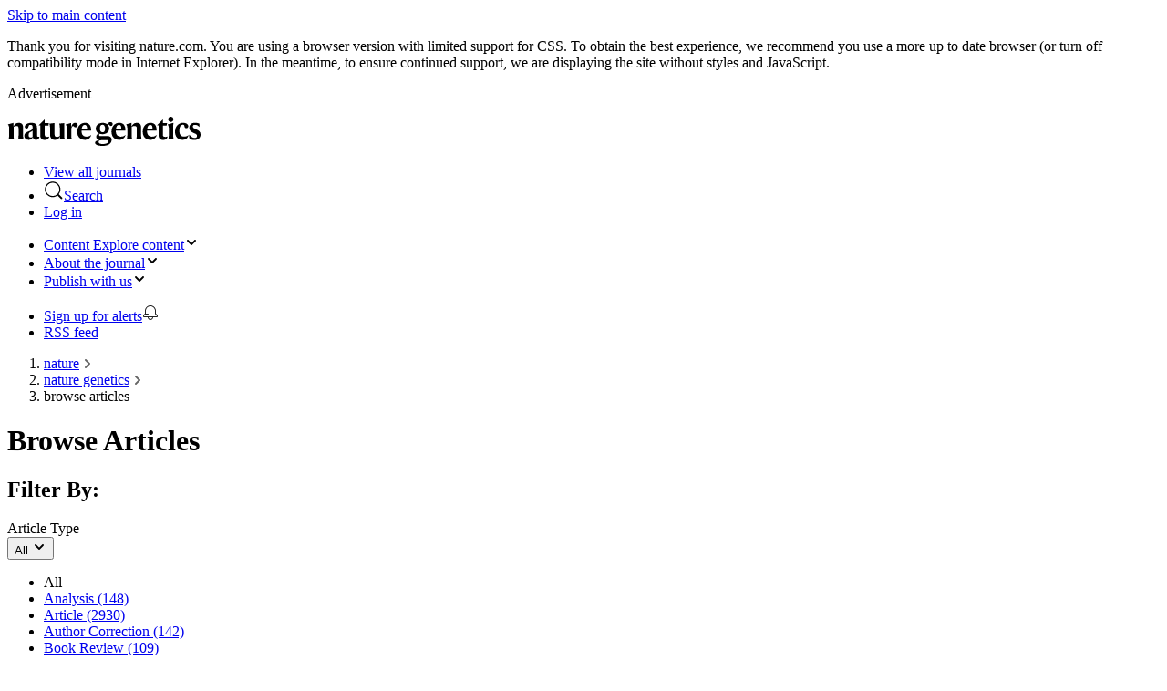

--- FILE ---
content_type: text/html; charset="UTF-8"
request_url: https://www.nature.com/ng/articles
body_size: 54602
content:
<!DOCTYPE html>
<html lang="en" class="grade-c">
<head>
    <title>
    Browse Articles
 | Nature Genetics</title>
    
<link rel="alternate" type="application/rss+xml" href="https://www.nature.com/ng.rss"/>


    
        <link rel="preload" href=/static/fonts/HardingText-Regular-Web-cecd90984f.woff2 as="font" type="font/woff2" crossorigin>
    

<link rel="preconnect" href="https://cmp.nature.com" crossorigin>

<meta http-equiv="X-UA-Compatible" content="IE=edge">
<meta name="applicable-device" content="pc,mobile">
<meta name="viewport" content="width=device-width,initial-scale=1.0,maximum-scale=5,user-scalable=yes">
<meta name="360-site-verification" content="5a2dc4ab3fcb9b0393241ffbbb490480" />

<script data-test="dataLayer">
    window.dataLayer = [{"content":{"category":{"contentType":null,"legacy":null},"article":null,"attributes":{"cms":null,"deliveryPlatform":null,"copyright":null},"contentInfo":null,"journal":{"pcode":"ng","title":"Nature Genetics","volume":null,"issue":null,"id":41588,"publishingModel":"Hybrid Access"},"authorization":{"status":true},"features":[],"collection":null},"page":{"category":{"pageType":"journal-articles"},"attributes":{"template":"mosaic","featureFlags":[{"name":"nature-onwards-journey","active":false}],"testGroup":null},"search":null},"privacy":{},"version":"1.0.0","product":null,"session":null,"user":null,"backHalfContent":false,"country":"US","hasBody":false,"uneditedManuscript":false,"twitterId":["o3xnx","o43y9","o3ef7"],"baiduId":"d38bce82bcb44717ccc29a90c4b781ea","japan":false}];
    window.dataLayer.push({
        ga4MeasurementId: 'G-ERRNTNZ807',
        ga360TrackingId: 'UA-71668177-1',
        twitterId: ['3xnx', 'o43y9', 'o3ef7'],
        baiduId: 'd38bce82bcb44717ccc29a90c4b781ea',
        ga4ServerUrl: 'https://collect.nature.com',
        imprint: 'nature'
    });
</script>

<script>
    (function(w, d) {
        w.config = w.config || {};
        w.config.mustardcut = false;

        
        if (w.matchMedia && w.matchMedia('only print, only all and (prefers-color-scheme: no-preference), only all and (prefers-color-scheme: light), only all and (prefers-color-scheme: dark)').matches) {
            w.config.mustardcut = true;
            d.classList.add('js');
            d.classList.remove('grade-c');
            d.classList.remove('no-js');
        }
    })(window, document.documentElement);
</script>
 



    
        <link href="/static/css/grade-c-c8a47957e2.css" rel="stylesheet"/>
        
            
                
                    <link data-test="journal-mosaic-150-nature-branded-css" href="/static/css/journal/journal-mosaic-150-nature-branded-4b2b488f70.css" rel="stylesheet" media="only print, only all and (prefers-color-scheme: no-preference), only all and (prefers-color-scheme: light), only all and (prefers-color-scheme: dark)">
                
            
        
    



<link rel="apple-touch-icon" sizes="180x180" href=/static/images/favicons/nature/apple-touch-icon-f39cb19454.png>
<link rel="icon" type="image/png" sizes="48x48" href=/static/images/favicons/nature/favicon-48x48-b52890008c.png>
<link rel="icon" type="image/png" sizes="32x32" href=/static/images/favicons/nature/favicon-32x32-3fe59ece92.png>
<link rel="icon" type="image/png" sizes="16x16" href=/static/images/favicons/nature/favicon-16x16-951651ab72.png>
<link rel="manifest" href=/static/manifest.json crossorigin="use-credentials">
<link rel="mask-icon" href=/static/images/favicons/nature/safari-pinned-tab-69bff48fe6.svg color="#000000">
<link rel="shortcut icon" href=/static/images/favicons/nature/favicon.ico>
<meta name="msapplication-TileColor" content="#000000">
<meta name="msapplication-config" content=/static/browserconfig.xml>
<meta name="theme-color" content="#000000">
<meta name="application-name" content="Nature">


<script>
    (function () {
        if ( typeof window.CustomEvent === "function" ) return false;
        function CustomEvent ( event, params ) {
            params = params || { bubbles: false, cancelable: false, detail: null };
            var evt = document.createEvent( 'CustomEvent' );
            evt.initCustomEvent( event, params.bubbles, params.cancelable, params.detail );
            return evt;
        }

        CustomEvent.prototype = window.Event.prototype;

        window.CustomEvent = CustomEvent;
    })();
</script>


<script>
    (function (w, d, s) {
        var urlParams = new URLSearchParams(w.location.search);
        if (urlParams.get('gptAdsTest') !== null) {
            d.addEventListener('sncc:initialise', function (e) {
                var t = d.createElement(s);
                var h = d.getElementsByTagName(s)[0];
                t.src = 'https://' + (e.detail.C03 ? 'securepubads.g.doubleclick' : 'pagead2.googlesyndication') + '.net/tag/js/gpt.js';
                t.async = false;
                t.onload = function () {
                    var n = d.createElement(s);
                    n.src = 'https://fed-libs.nature.com/production/gpt-ads-gtm.min.js';
                    n.async = false;
                    h.insertAdjacentElement('afterend', n);
                };
                h.insertAdjacentElement('afterend', t);
            })
        }
    })(window, document, 'script');
</script>
    
<!-- Google Tag Manager -->
<script data-test="gtm-head">
    window.initGTM = function() {
        if (window.config.mustardcut) {
            (function (w, d, s, l, i) {
                w[l] = w[l] || [];
                w[l].push({'gtm.start': new Date().getTime(), event: 'gtm.js'});
                var f = d.getElementsByTagName(s)[0],
                        j = d.createElement(s),
                        dl = l != 'dataLayer' ? '&l=' + l : '';
                j.async = true;
                j.src = 'https://sgtm.nature.com/gtm.js?id=' + i + dl;
                f.parentNode.insertBefore(j, f);
            })(window, document, 'script', 'dataLayer', 'GTM-MRVXSHQ');
        }
    }
</script>
<!-- End Google Tag Manager -->

    <script>
    (function(w,d,t) {
        function cc() {
            var h = w.location.hostname;
            if (h === 'preview-www.nature.com') return;
            var e = d.createElement(t),
                s = d.getElementsByTagName(t)[0];
            if (h === 'nature.com' || h.endsWith('.nature.com')) {
                e.src = 'https://cmp.nature.com/production_live/en/consent-bundle-8-102.js';
                e.setAttribute('onload', "initGTM(window,document,'script','dataLayer','GTM-MRVXSHQ')");
            } else {
                e.src = '/static/js/cookie-consent-es5-bundle-8d962b73c2.js';
                e.setAttribute('data-consent', h);
            }
            s.insertAdjacentElement('afterend', e);
        }
        cc();
    })(window,document,'script');
</script>


<script id="js-position0">
    (function(w, d) {
        w.idpVerifyPrefix = 'https://verify.nature.com';
        w.ra21Host = 'https://wayf.springernature.com';
        var moduleSupport = (function() {
            return 'noModule' in d.createElement('script');
        })();

        if (w.config.mustardcut === true) {
            w.loader = {
                index: 0,
                registered: [],
                scripts: [
                    
                        {src: '/static/js/mosaic-legacy-5ddc6934de.js', test: 'mosaic-js'},
                        {src: '/static/js/mosaic-es6-bundle-f6d8048857.js', test: 'new-mosaic-js', module: true},
                        {src: '/static/js/mosaic-es5-bundle-b91d0ed393.js', test: 'new-mosaic-js', nomodule: true},
                        {src: '/static/js/shared-es6-bundle-0c7392804a.js', test: 'shared-js', module: true},
                        {src: '/static/js/shared-es5-bundle-f97043df39.js', test: 'shared-js', nomodule: true},
                        {src: '/static/js/header-150-es6-bundle-5bb959eaa1.js', test: 'header-150-js', module: true},
                        {src: '/static/js/header-150-es5-bundle-994fde5b1d.js', test: 'header-150-js', nomodule: true}
                    
                ].filter(function (s) {
                    if (s.src === null) return false;
                    if (moduleSupport && s.nomodule) return false;
                    return !(!moduleSupport && s.module);
                }),

                register: function (value) {
                    this.registered.push(value);
                },

                ready: function () {
                    if (this.registered.length === this.scripts.length) {
                        this.registered.forEach(function (fn) {
                            if (typeof fn === 'function') {
                                setTimeout(fn, 0); 
                            }
                        });
                        this.ready = function () {};
                    }
                },

                insert: function (s) {
                    var t = d.getElementById('js-position' + this.index);
                    if (t && t.insertAdjacentElement) {
                        t.insertAdjacentElement('afterend', s);
                    } else {
                        d.head.appendChild(s);
                    }
                    ++this.index;
                },

                createScript: function (script, beforeLoad) {
                    var s = d.createElement('script');
                    s.id = 'js-position' + (this.index + 1);
                    s.setAttribute('data-test', script.test);
                    if (beforeLoad) {
                        s.defer = 'defer';
                        s.onload = function () {
                            if (script.noinit) {
                                loader.register(true);
                            }
                            if (d.readyState === 'interactive' || d.readyState === 'complete') {
                                loader.ready();
                            }
                        };
                    } else {
                        s.async = 'async';
                    }
                    s.src = script.src;
                    return s;
                },

                init: function () {
                    this.scripts.forEach(function (s) {
                        loader.insert(loader.createScript(s, true));
                    });

                    d.addEventListener('DOMContentLoaded', function () {
                        loader.ready();
                        var conditionalScripts;
                        
                            conditionalScripts = [
                                {match: 'math,span.mathjax-tex', src: '/static/js/math-es6-bundle-cfe28c12e7.js', test: 'math-js', module: true},
                                {match: 'math,span.mathjax-tex', src: '/static/js/math-es5-bundle-41a1a3e87a.js', test: 'math-js', nomodule: true}
                            ];
                        

                        if (conditionalScripts) {
                            conditionalScripts.filter(function (script) {
                                return !!document.querySelector(script.match) && !((moduleSupport && script.nomodule) || (!moduleSupport && script.module));
                            }).forEach(function (script) {
                                loader.insert(loader.createScript(script));
                            });
                        }
                    }, false);
                }
            };
            loader.init();
        }
    })(window, document);
</script>








    
        <meta name="description" content="Browse the archive of articles on Nature Genetics"/>
    

<meta name="robots" content="noarchive">
<meta name="access" content="Yes">


    <meta name="dc.rights" content="© 2026 Springer Nature Limited">
    <meta name="prism.issn" content="1546-1718">



<link rel="search" href="https://www.nature.com/search">
<link rel="search" href="https://www.nature.com/opensearch/opensearch.xml" type="application/opensearchdescription+xml" title="nature.com">
<link rel="search" href="https://www.nature.com/opensearch/request" type="application/sru+xml" title="nature.com">







    
    
    



</head>
<!--[if IE 9]><body class="ie9 home-page"><![endif]-->
<!--[if gt IE 9]><!--><body class="home-page"><!--<![endif]-->

<div class="position-relative cleared z-index-50 background-white" data-test="top-containers">
    <a class="c-skip-link" href="#content">Skip to main content</a>



<div class="c-grade-c-banner u-hide">
    <div class="c-grade-c-banner__container">
        
        <p>Thank you for visiting nature.com. You are using a browser version with limited support for CSS. To obtain
            the best experience, we recommend you use a more up to date browser (or turn off compatibility mode in
            Internet Explorer). In the meantime, to ensure continued support, we are displaying the site without styles
            and JavaScript.</p>

    </div>
</div>

    

    

    
    
        <div class="u-hide u-show-following-ad"></div>

    <aside class="c-ad c-ad--728x90">
        <div class="c-ad__inner" data-container-type="banner-advert">
            <p class="c-ad__label">Advertisement</p>
            
        
            
    <div id="div-gpt-ad-top-1"
         class="div-gpt-ad advert leaderboard js-ad text-center hide-print grade-c-hide"
         data-ad-type="leaderboard"
         data-pa11y-ignore
         data-test="top-ad"
         data-gpt
         data-gpt-unitpath="/285/genetics.nature.com/article-list"
         data-gpt-sizes="728x90"
         data-gpt-targeting="pos&#x3D;top;type&#x3D;article-list;path&#x3D;/ng/articles">
        
        <script>
            window.SN = window.SN || {};
            window.SN.libs = window.SN.libs || {};
            window.SN.libs.ads = window.SN.libs.ads || {};
            window.SN.libs.ads.slotConfig = window.SN.libs.ads.slotConfig || {};
            
            window.SN.libs.ads.slotConfig['top'] = {
                'pos': 'top',
                
                
                    'type': 'article-list',
                
                
                    'targeting': 'pos=top;type=article-list;path=/ng/articles'
                
            };
            
        </script>
        <noscript>
            <a href="//pubads.g.doubleclick.net/gampad/jump?iu=/285/genetics.nature.com/article-list&amp;sz=728x90&amp;pos&#x3D;top;type&#x3D;article-list;path&#x3D;/ng/articles">
                <img data-test="gpt-advert-fallback-img"
                     src="//pubads.g.doubleclick.net/gampad/ad?iu=/285/genetics.nature.com/article-list&amp;sz=728x90&amp;pos&#x3D;top;type&#x3D;article-list;path&#x3D;/ng/articles"
                     alt="Advertisement"
                     width="728"
                     height="90"/>
            </a>
        </noscript>
    </div>

        
    
        </div>
    </aside>


    <header class="c-header" id="header" data-header data-track-component="nature-150-split-header" style="border-color:#008b68">
        <div class="c-header__row">
            <div class="c-header__container">
                <div class="c-header__split">
                    
                    
                    <div class="c-header__logo-container">
                        
                        <a href="/ng"
                           data-track="click" data-track-action="home" data-track-label="image">
                            <picture class="c-header__logo">
                                <source srcset="https://media.springernature.com/full/nature-cms/uploads/product/ng/header-86354a9310f9a70499b39a78fcfed72c.svg" media="(min-width: 875px)">
                                <img src="https://media.springernature.com/full/nature-cms/uploads/product/ng/header-86354a9310f9a70499b39a78fcfed72c.svg" height="32" alt="Nature Genetics">
                            </picture>
                        </a>
                    
                    </div>
                    
                    <ul class="c-header__menu c-header__menu--global">
                        <li class="c-header__item c-header__item--padding c-header__item--hide-md-max">
                            <a class="c-header__link" href="https://www.nature.com/siteindex" data-test="siteindex-link"
                               data-track="click" data-track-action="open nature research index" data-track-label="link">
                                <span>View all journals</span>
                            </a>
                        </li>
                        <li class="c-header__item c-header__item--padding c-header__item--pipe">
                            <a class="c-header__link c-header__link--search"
                                href="#search-menu"
                                data-header-expander
                                data-test="search-link" data-track="click" data-track-action="open search tray" data-track-label="button">
                                <svg role="img" aria-hidden="true" focusable="false" height="22" width="22" viewBox="0 0 18 18" xmlns="http://www.w3.org/2000/svg"><path d="M16.48 15.455c.283.282.29.749.007 1.032a.738.738 0 01-1.032-.007l-3.045-3.044a7 7 0 111.026-1.026zM8 14A6 6 0 108 2a6 6 0 000 12z"/></svg><span>Search</span>
                            </a>
                        </li>
                        <li class="c-header__item c-header__item--padding c-header__item--snid-account-widget c-header__item--pipe">
                            
                                <a class="c-header__link eds-c-header__link" id="identity-account-widget" data-track="click_login" data-track-context="header" href='https://idp.nature.com/auth/personal/springernature?redirect_uri=https://www.nature.com/ng/articles'><span class="eds-c-header__widget-fragment-title">Log in</span></a>
                            
                        </li>
                    </ul>
                </div>
            </div>
        </div>
        
            <div class="c-header__row">
                <div class="c-header__container" data-test="navigation-row">
                    <div class="c-header__split">
                        <ul class="c-header__menu c-header__menu--journal">
                            
                                <li class="c-header__item c-header__item--dropdown-menu" data-test="explore-content-button">
                                    <a href="#explore"
                                       class="c-header__link"
                                       data-header-expander
                                       data-test="menu-button--explore"
                                       data-track="click" data-track-action="open explore expander" data-track-label="button">
                                        <span class="c-header__show-text-sm">Content</span>
                                        <span class="c-header__show-text">Explore content</span><svg role="img" aria-hidden="true" focusable="false" height="16" viewBox="0 0 16 16" width="16" xmlns="http://www.w3.org/2000/svg"><path d="m5.58578644 3-3.29289322-3.29289322c-.39052429-.39052429-.39052429-1.02368927 0-1.41421356s1.02368927-.39052429 1.41421356 0l4 4c.39052429.39052429.39052429 1.02368927 0 1.41421356l-4 4c-.39052429.39052429-1.02368927.39052429-1.41421356 0s-.39052429-1.02368927 0-1.41421356z" transform="matrix(0 1 -1 0 11 3)"/></svg>
                                    </a>
                                </li>
                            
                            
                                <li class="c-header__item c-header__item--dropdown-menu">
                                    <a href="#about-the-journal"
                                       class="c-header__link"
                                       data-header-expander
                                       data-test="menu-button--about-the-journal"
                                       data-track="click" data-track-action="open about the journal expander" data-track-label="button">
                                        <span>About <span class="c-header__show-text">the journal</span></span><svg role="img" aria-hidden="true" focusable="false" height="16" viewBox="0 0 16 16" width="16" xmlns="http://www.w3.org/2000/svg"><path d="m5.58578644 3-3.29289322-3.29289322c-.39052429-.39052429-.39052429-1.02368927 0-1.41421356s1.02368927-.39052429 1.41421356 0l4 4c.39052429.39052429.39052429 1.02368927 0 1.41421356l-4 4c-.39052429.39052429-1.02368927.39052429-1.41421356 0s-.39052429-1.02368927 0-1.41421356z" transform="matrix(0 1 -1 0 11 3)"/></svg>
                                    </a>
                                </li>
                                
                                    <li class="c-header__item c-header__item--dropdown-menu" data-test="publish-with-us-button">
                                        <a href="#publish-with-us"
                                           class="c-header__link c-header__link--dropdown-menu"
                                           data-header-expander
                                           data-test="menu-button--publish"
                                           data-track="click" data-track-action="open publish with us expander" data-track-label="button">
                                            <span>Publish <span class="c-header__show-text">with us</span></span><svg role="img" aria-hidden="true" focusable="false" height="16" viewBox="0 0 16 16" width="16" xmlns="http://www.w3.org/2000/svg"><path d="m5.58578644 3-3.29289322-3.29289322c-.39052429-.39052429-.39052429-1.02368927 0-1.41421356s1.02368927-.39052429 1.41421356 0l4 4c.39052429.39052429.39052429 1.02368927 0 1.41421356l-4 4c-.39052429.39052429-1.02368927.39052429-1.41421356 0s-.39052429-1.02368927 0-1.41421356z" transform="matrix(0 1 -1 0 11 3)"/></svg>
                                        </a>
                                    </li>
                                
                            
                            
                        </ul>
                        <ul class="c-header__menu c-header__menu--hide-lg-max">
                            
                                <li class="c-header__item" data-test="alert-link">
                                    <a class="c-header__link"
                                       href="https://journal-alerts.springernature.com/subscribe?journal_id&#x3D;41588"
                                       rel="nofollow"
                                       data-track="nav_sign_up_for_alerts"
                                       data-track-action="Sign up for alerts"
                                       data-track-label="link (desktop site header)"
                                       data-track-external>
                                        <span>Sign up for alerts</span><svg role="img" aria-hidden="true" focusable="false" height="18" viewBox="0 0 18 18" width="18" xmlns="http://www.w3.org/2000/svg"><path d="m4 10h2.5c.27614237 0 .5.2238576.5.5s-.22385763.5-.5.5h-3.08578644l-1.12132034 1.1213203c-.18753638.1875364-.29289322.4418903-.29289322.7071068v.1715729h14v-.1715729c0-.2652165-.1053568-.5195704-.2928932-.7071068l-1.7071068-1.7071067v-3.4142136c0-2.76142375-2.2385763-5-5-5-2.76142375 0-5 2.23857625-5 5zm3 4c0 1.1045695.8954305 2 2 2s2-.8954305 2-2zm-5 0c-.55228475 0-1-.4477153-1-1v-.1715729c0-.530433.21071368-1.0391408.58578644-1.4142135l1.41421356-1.4142136v-3c0-3.3137085 2.6862915-6 6-6s6 2.6862915 6 6v3l1.4142136 1.4142136c.3750727.3750727.5857864.8837805.5857864 1.4142135v.1715729c0 .5522847-.4477153 1-1 1h-4c0 1.6568542-1.3431458 3-3 3-1.65685425 0-3-1.3431458-3-3z" fill="#222"/></svg>
                                    </a>
                                </li>
                            
                            
                                <li class="c-header__item c-header__item--pipe">
                                    <a class="c-header__link"
                                       href="https://www.nature.com/ng.rss"
                                       data-track="click"
                                       data-track-action="rss feed"
                                       data-track-label="link">
                                            <span>RSS feed</span>
                                    </a>
                                </li>
                            
                        </ul>
                    </div>
                </div>
            </div>
        
    </header>


    
    
        <nav class="u-mb-16" aria-label="breadcrumbs">
            <div class="u-container">
                <ol class="c-breadcrumbs" itemscope itemtype="https://schema.org/BreadcrumbList">
                    <li class="c-breadcrumbs__item" id="breadcrumb0" itemprop="itemListElement" itemscope itemtype="https://schema.org/ListItem"><a class="c-breadcrumbs__link"
                               href="/" itemprop="item"
                               data-track="click" data-track-action="breadcrumb" data-track-category="header" data-track-label="link:nature"><span itemprop="name">nature</span></a><meta itemprop="position" content="1">
                                    <svg class="c-breadcrumbs__chevron" role="img" aria-hidden="true" focusable="false" height="10" viewBox="0 0 10 10" width="10"
                                         xmlns="http://www.w3.org/2000/svg">
                                        <path d="m5.96738168 4.70639573 2.39518594-2.41447274c.37913917-.38219212.98637524-.38972225 1.35419292-.01894278.37750606.38054586.37784436.99719163-.00013556 1.37821513l-4.03074001 4.06319683c-.37758093.38062133-.98937525.38100976-1.367372-.00003075l-4.03091981-4.06337806c-.37759778-.38063832-.38381821-.99150444-.01600053-1.3622839.37750607-.38054587.98772445-.38240057 1.37006824.00302197l2.39538588 2.4146743.96295325.98624457z"
                                              fill="#666" fill-rule="evenodd" transform="matrix(0 -1 1 0 0 10)"/>
                                    </svg>
                                </li><li class="c-breadcrumbs__item" id="breadcrumb1" itemprop="itemListElement" itemscope itemtype="https://schema.org/ListItem"><a class="c-breadcrumbs__link"
                               href="/ng" itemprop="item"
                               data-track="click" data-track-action="breadcrumb" data-track-category="header" data-track-label="link:nature genetics"><span itemprop="name">nature genetics</span></a><meta itemprop="position" content="2">
                                    <svg class="c-breadcrumbs__chevron" role="img" aria-hidden="true" focusable="false" height="10" viewBox="0 0 10 10" width="10"
                                         xmlns="http://www.w3.org/2000/svg">
                                        <path d="m5.96738168 4.70639573 2.39518594-2.41447274c.37913917-.38219212.98637524-.38972225 1.35419292-.01894278.37750606.38054586.37784436.99719163-.00013556 1.37821513l-4.03074001 4.06319683c-.37758093.38062133-.98937525.38100976-1.367372-.00003075l-4.03091981-4.06337806c-.37759778-.38063832-.38381821-.99150444-.01600053-1.3622839.37750607-.38054587.98772445-.38240057 1.37006824.00302197l2.39538588 2.4146743.96295325.98624457z"
                                              fill="#666" fill-rule="evenodd" transform="matrix(0 -1 1 0 0 10)"/>
                                    </svg>
                                </li><li class="c-breadcrumbs__item" id="breadcrumb2" itemprop="itemListElement" itemscope itemtype="https://schema.org/ListItem">
                                    <span itemprop="name">browse articles</span><meta itemprop="position" content="3"></li>
                </ol>
            </div>
        </nav>
    



    

</div>


<main id="content" class="position-relative z-index-1">
     
    <div class="u-container u-mb-16">
        <h1>Browse Articles</h1>
    </div>

    
        <div class="u-container u-mb-24">
            <section data-test="filters" data-facet class="c-facet" data-track-component="nature-150-facet">
    <h2 class="u-visually-hidden">Filter By:</h2>
    <div class="c-facet__container app-facet-container">
        
            <div class="c-facet__item">
                <span class="c-facet__label">Article Type</span>
                <div class="u-js-show u-hide">
                    <button type="button" class="c-facet__button" data-facet-expander data-facet-target="#Article-Type-target"
                            data-track="click" data-track-action="article type filter" data-track-label="button">
                        
                            <span class="c-facet__ellipsis">All</span>
                        
                        <svg class="c-facet__icon" role="img" aria-hidden="true" focusable="false" height="16" viewBox="0 0 16 16" width="16" xmlns="http://www.w3.org/2000/svg"><path d="m5.58578644 3-3.29289322-3.29289322c-.39052429-.39052429-.39052429-1.02368927 0-1.41421356s1.02368927-.39052429 1.41421356 0l4 4c.39052429.39052429.39052429 1.02368927 0 1.41421356l-4 4c-.39052429.39052429-1.02368927.39052429-1.41421356 0s-.39052429-1.02368927 0-1.41421356z" transform="matrix(0 1 -1 0 11 3)"></path></svg>
                    </button>
                </div>
                <nav id="Article-Type-target" class="c-facet-expander u-js-hide">
                    <ul class="c-facet-expander__list">
                        
                            <li class="c-facet-expander__list-item">
                                <span>All</span>
                            </li>
                        
                        
                            
                                <li class="c-facet-expander__list-item">
                                    <a class="c-facet-expander__link" href="?type&#x3D;analysis" data-track="click" data-track-action="select facet" data-track-label="link">Analysis (148)</a>
                                </li>
                            
                        
                            
                                <li class="c-facet-expander__list-item">
                                    <a class="c-facet-expander__link" href="?type&#x3D;article" data-track="click" data-track-action="select facet" data-track-label="link">Article (2930)</a>
                                </li>
                            
                        
                            
                                <li class="c-facet-expander__list-item">
                                    <a class="c-facet-expander__link" href="?type&#x3D;author-correction" data-track="click" data-track-action="select facet" data-track-label="link">Author Correction (142)</a>
                                </li>
                            
                        
                            
                                <li class="c-facet-expander__list-item">
                                    <a class="c-facet-expander__link" href="?type&#x3D;book-review" data-track="click" data-track-action="select facet" data-track-label="link">Book Review (109)</a>
                                </li>
                            
                        
                            
                                <li class="c-facet-expander__list-item">
                                    <a class="c-facet-expander__link" href="?type&#x3D;brief-communication" data-track="click" data-track-action="select facet" data-track-label="link">Brief Communication (453)</a>
                                </li>
                            
                        
                            
                                <li class="c-facet-expander__list-item">
                                    <a class="c-facet-expander__link" href="?type&#x3D;correction" data-track="click" data-track-action="select facet" data-track-label="link">Correction (81)</a>
                                </li>
                            
                        
                            
                                <li class="c-facet-expander__list-item">
                                    <a class="c-facet-expander__link" href="?type&#x3D;correspondence" data-track="click" data-track-action="select facet" data-track-label="link">Correspondence (636)</a>
                                </li>
                            
                        
                            
                                <li class="c-facet-expander__list-item">
                                    <a class="c-facet-expander__link" href="?type&#x3D;corrigendum" data-track="click" data-track-action="select facet" data-track-label="link">Corrigendum (180)</a>
                                </li>
                            
                        
                            
                                <li class="c-facet-expander__list-item">
                                    <a class="c-facet-expander__link" href="?type&#x3D;editorial" data-track="click" data-track-action="select facet" data-track-label="link">Editorial (389)</a>
                                </li>
                            
                        
                            
                                <li class="c-facet-expander__list-item">
                                    <a class="c-facet-expander__link" href="?type&#x3D;erratum" data-track="click" data-track-action="select facet" data-track-label="link">Erratum (132)</a>
                                </li>
                            
                        
                            
                                <li class="c-facet-expander__list-item">
                                    <a class="c-facet-expander__link" href="?type&#x3D;letter" data-track="click" data-track-action="select facet" data-track-label="link">Letter (2880)</a>
                                </li>
                            
                        
                            
                                <li class="c-facet-expander__list-item">
                                    <a class="c-facet-expander__link" href="?type&#x3D;news-and-views" data-track="click" data-track-action="select facet" data-track-label="link">News &amp; Views (1577)</a>
                                </li>
                            
                        
                            
                                <li class="c-facet-expander__list-item">
                                    <a class="c-facet-expander__link" href="?type&#x3D;perspective" data-track="click" data-track-action="select facet" data-track-label="link">Perspective (123)</a>
                                </li>
                            
                        
                            
                                <li class="c-facet-expander__list-item">
                                    <a class="c-facet-expander__link" href="?type&#x3D;poster-abstracts" data-track="click" data-track-action="select facet" data-track-label="link">Poster Abstracts (390)</a>
                                </li>
                            
                        
                            
                                <li class="c-facet-expander__list-item">
                                    <a class="c-facet-expander__link" href="?type&#x3D;publisher-correction" data-track="click" data-track-action="select facet" data-track-label="link">Publisher Correction (67)</a>
                                </li>
                            
                        
                            
                                <li class="c-facet-expander__list-item">
                                    <a class="c-facet-expander__link" href="?type&#x3D;research-briefing" data-track="click" data-track-action="select facet" data-track-label="link">Research Briefing (140)</a>
                                </li>
                            
                        
                            
                                <li class="c-facet-expander__list-item">
                                    <a class="c-facet-expander__link" href="?type&#x3D;research-highlight" data-track="click" data-track-action="select facet" data-track-label="link">Research Highlight (188)</a>
                                </li>
                            
                        
                            
                                <li class="c-facet-expander__list-item">
                                    <a class="c-facet-expander__link" href="?type&#x3D;research-highlights" data-track="click" data-track-action="select facet" data-track-label="link">Research Highlights (278)</a>
                                </li>
                            
                        
                            
                                <li class="c-facet-expander__list-item">
                                    <a class="c-facet-expander__link" href="?type&#x3D;review-article" data-track="click" data-track-action="select facet" data-track-label="link">Review Article (70)</a>
                                </li>
                            
                        
                            
                                <li class="c-facet-expander__list-item">
                                    <a class="c-facet-expander__link" href="?type&#x3D;technical-report" data-track="click" data-track-action="select facet" data-track-label="link">Technical Report (170)</a>
                                </li>
                            
                        
                    </ul>
                </nav>
            </div>
        
            <div class="c-facet__item">
                <span class="c-facet__label">Year</span>
                <div class="u-js-show u-hide">
                    <button type="button" class="c-facet__button" data-facet-expander data-facet-target="#Year-target"
                            data-track="click" data-track-action="article type filter" data-track-label="button">
                        
                            <span class="c-facet__ellipsis">All</span>
                        
                        <svg class="c-facet__icon" role="img" aria-hidden="true" focusable="false" height="16" viewBox="0 0 16 16" width="16" xmlns="http://www.w3.org/2000/svg"><path d="m5.58578644 3-3.29289322-3.29289322c-.39052429-.39052429-.39052429-1.02368927 0-1.41421356s1.02368927-.39052429 1.41421356 0l4 4c.39052429.39052429.39052429 1.02368927 0 1.41421356l-4 4c-.39052429.39052429-1.02368927.39052429-1.41421356 0s-.39052429-1.02368927 0-1.41421356z" transform="matrix(0 1 -1 0 11 3)"></path></svg>
                    </button>
                </div>
                <nav id="Year-target" class="c-facet-expander u-js-hide">
                    <ul class="c-facet-expander__list">
                        
                            <li class="c-facet-expander__list-item">
                                <span>All</span>
                            </li>
                        
                        
                            
                                <li class="c-facet-expander__list-item">
                                    <a class="c-facet-expander__link" href="?year&#x3D;2026" data-track="click" data-track-action="select facet" data-track-label="link">2026 (19)</a>
                                </li>
                            
                        
                            
                                <li class="c-facet-expander__list-item">
                                    <a class="c-facet-expander__link" href="?year&#x3D;2025" data-track="click" data-track-action="select facet" data-track-label="link">2025 (436)</a>
                                </li>
                            
                        
                            
                                <li class="c-facet-expander__list-item">
                                    <a class="c-facet-expander__link" href="?year&#x3D;2024" data-track="click" data-track-action="select facet" data-track-label="link">2024 (380)</a>
                                </li>
                            
                        
                            
                                <li class="c-facet-expander__list-item">
                                    <a class="c-facet-expander__link" href="?year&#x3D;2023" data-track="click" data-track-action="select facet" data-track-label="link">2023 (366)</a>
                                </li>
                            
                        
                            
                                <li class="c-facet-expander__list-item">
                                    <a class="c-facet-expander__link" href="?year&#x3D;2022" data-track="click" data-track-action="select facet" data-track-label="link">2022 (281)</a>
                                </li>
                            
                        
                            
                                <li class="c-facet-expander__list-item">
                                    <a class="c-facet-expander__link" href="?year&#x3D;2021" data-track="click" data-track-action="select facet" data-track-label="link">2021 (232)</a>
                                </li>
                            
                        
                            
                                <li class="c-facet-expander__list-item">
                                    <a class="c-facet-expander__link" href="?year&#x3D;2020" data-track="click" data-track-action="select facet" data-track-label="link">2020 (195)</a>
                                </li>
                            
                        
                            
                                <li class="c-facet-expander__list-item">
                                    <a class="c-facet-expander__link" href="?year&#x3D;2019" data-track="click" data-track-action="select facet" data-track-label="link">2019 (238)</a>
                                </li>
                            
                        
                            
                                <li class="c-facet-expander__list-item">
                                    <a class="c-facet-expander__link" href="?year&#x3D;2018" data-track="click" data-track-action="select facet" data-track-label="link">2018 (289)</a>
                                </li>
                            
                        
                            
                                <li class="c-facet-expander__list-item">
                                    <a class="c-facet-expander__link" href="?year&#x3D;2017" data-track="click" data-track-action="select facet" data-track-label="link">2017 (274)</a>
                                </li>
                            
                        
                            
                                <li class="c-facet-expander__list-item">
                                    <a class="c-facet-expander__link" href="?year&#x3D;2016" data-track="click" data-track-action="select facet" data-track-label="link">2016 (283)</a>
                                </li>
                            
                        
                            
                                <li class="c-facet-expander__list-item">
                                    <a class="c-facet-expander__link" href="?year&#x3D;2015" data-track="click" data-track-action="select facet" data-track-label="link">2015 (296)</a>
                                </li>
                            
                        
                            
                                <li class="c-facet-expander__list-item">
                                    <a class="c-facet-expander__link" href="?year&#x3D;2014" data-track="click" data-track-action="select facet" data-track-label="link">2014 (316)</a>
                                </li>
                            
                        
                            
                                <li class="c-facet-expander__list-item">
                                    <a class="c-facet-expander__link" href="?year&#x3D;2013" data-track="click" data-track-action="select facet" data-track-label="link">2013 (354)</a>
                                </li>
                            
                        
                            
                                <li class="c-facet-expander__list-item">
                                    <a class="c-facet-expander__link" href="?year&#x3D;2012" data-track="click" data-track-action="select facet" data-track-label="link">2012 (354)</a>
                                </li>
                            
                        
                            
                                <li class="c-facet-expander__list-item">
                                    <a class="c-facet-expander__link" href="?year&#x3D;2011" data-track="click" data-track-action="select facet" data-track-label="link">2011 (316)</a>
                                </li>
                            
                        
                            
                                <li class="c-facet-expander__list-item">
                                    <a class="c-facet-expander__link" href="?year&#x3D;2010" data-track="click" data-track-action="select facet" data-track-label="link">2010 (279)</a>
                                </li>
                            
                        
                            
                                <li class="c-facet-expander__list-item">
                                    <a class="c-facet-expander__link" href="?year&#x3D;2009" data-track="click" data-track-action="select facet" data-track-label="link">2009 (289)</a>
                                </li>
                            
                        
                            
                                <li class="c-facet-expander__list-item">
                                    <a class="c-facet-expander__link" href="?year&#x3D;2008" data-track="click" data-track-action="select facet" data-track-label="link">2008 (344)</a>
                                </li>
                            
                        
                            
                                <li class="c-facet-expander__list-item">
                                    <a class="c-facet-expander__link" href="?year&#x3D;2007" data-track="click" data-track-action="select facet" data-track-label="link">2007 (361)</a>
                                </li>
                            
                        
                    </ul>
                </nav>
            </div>
        
    </div>
</section>

        </div>
    

    
<section id="new-article-list" class="u-mb-48 u-mt-24" data-track-component="browse articles grid">
    <div class="u-container">
        
        
            <ul class="app-article-list-row">
                
                    <li class="app-article-list-row__item">
                        <div class="u-full-height">
    <div class="u-full-height" data-native-ad-placement="false">
    
    <article class="u-full-height c-card c-card--flush" itemscope itemtype="http://schema.org/ScholarlyArticle">
        <div class="c-card__layout u-full-height">
            
                
                    
                        <div class="c-card__image">
                            <picture>
                                <source
                                        type="image/webp"
                                        srcset="
                                    https://media.springernature.com/w165h90/springer-static/image/art%3A10.1038%2Fs41588-025-02487-6/MediaObjects/41588_2025_2487_Fig1_HTML.png?as=webp 160w,
                                    https://media.springernature.com/w290h158/springer-static/image/art%3A10.1038%2Fs41588-025-02487-6/MediaObjects/41588_2025_2487_Fig1_HTML.png?as=webp 290w"
                                        sizes="
                                    (max-width: 640px) 160px,
                                    (max-width: 1200px) 290px,
                                    290px">
                                <img src="https://media.springernature.com/w290h158/springer-static/image/art%3A10.1038%2Fs41588-025-02487-6/MediaObjects/41588_2025_2487_Fig1_HTML.png"
                                     alt=""
                                     itemprop="image">
                            </picture>
                        </div>
                    
                
            
            <div class="c-card__body u-display-flex u-flex-direction-column">
                <h3 class="c-card__title" itemprop="name headline">
                    <a href="/articles/s41588-025-02487-6"
                       class="c-card__link u-link-inherit"
                       itemprop="url"
                       data-track="click"
                       data-track-action="view article"
                       
                       data-track-label="link">Engineering AI co-scientists for statistical genetics applications</a>
                </h3>
                
                    
                        <div data-test="article-description" class="c-card__summary u-mb-16 u-hide-sm-max"
                             itemprop="description">
                            <p>AI co-scientists can act as virtual research collaborators in statistical genetics, accelerating genetic discovery and translation. Realizing this potential depends on robust domain-specific data and infrastructures, together with interdisciplinary teamwork to build community standards that ensure rigor and responsible deployment.</p>
                        </div>
                    
                
                
                    
<ul data-test="author-list" class="app-author-list app-author-list--compact">
    <li itemprop="creator" itemscope="" itemtype="http://schema.org/Person"><span itemprop="name">Bingxin Zhao</span></li>
</ul>

                
                
            </div>
        </div>
        
            
    <div class="c-card__section c-meta">
        <span class="c-meta__item c-meta__item--block-at-lg" data-test="article.type"><span class="c-meta__type">Comment</span></span><time class="c-meta__item c-meta__item--block-at-lg" datetime="2026-01-20" itemprop="datePublished">20 Jan 2026</time>
        
        
    </div>

        
    </article>


    
    </div>
</div>
                    </li>
                
                    <li class="app-article-list-row__item">
                        <div class="u-full-height">
    <div class="u-full-height" data-native-ad-placement="false">
    
    <article class="u-full-height c-card c-card--flush" itemscope itemtype="http://schema.org/ScholarlyArticle">
        <div class="c-card__layout u-full-height">
            
                
                    
                        <div class="c-card__image">
                            <picture>
                                <source
                                        type="image/webp"
                                        srcset="
                                    https://media.springernature.com/w165h90/springer-static/image/art%3A10.1038%2Fs41588-025-02497-4/MediaObjects/41588_2025_2497_Fig1_HTML.png?as=webp 160w,
                                    https://media.springernature.com/w290h158/springer-static/image/art%3A10.1038%2Fs41588-025-02497-4/MediaObjects/41588_2025_2497_Fig1_HTML.png?as=webp 290w"
                                        sizes="
                                    (max-width: 640px) 160px,
                                    (max-width: 1200px) 290px,
                                    290px">
                                <img src="https://media.springernature.com/w290h158/springer-static/image/art%3A10.1038%2Fs41588-025-02497-4/MediaObjects/41588_2025_2497_Fig1_HTML.png"
                                     alt=""
                                     itemprop="image">
                            </picture>
                        </div>
                    
                
            
            <div class="c-card__body u-display-flex u-flex-direction-column">
                <h3 class="c-card__title" itemprop="name headline">
                    <a href="/articles/s41588-025-02497-4"
                       class="c-card__link u-link-inherit"
                       itemprop="url"
                       data-track="click"
                       data-track-action="view article"
                       
                       data-track-label="link">Impact and correction of segmentation errors in spatial transcriptomics</a>
                </h3>
                
                    
                        <div data-test="article-description" class="c-card__summary u-mb-16 u-hide-sm-max"
                             itemprop="description">
                            <p>This study finds that cell segmentation errors affect numerous downstream applications of spatial transcriptomics data and provides a method to correct these errors by factorizing molecular neighborhoods.</p>
                        </div>
                    
                
                
                    
<ul data-test="author-list" class="app-author-list app-author-list--compact app-author-list--truncated">
    <li itemprop="creator" itemscope="" itemtype="http://schema.org/Person"><span itemprop="name">Jonathan Mitchel</span></li><li itemprop="creator" itemscope="" itemtype="http://schema.org/Person"><span itemprop="name">Teng Gao</span></li><li itemprop="creator" itemscope="" itemtype="http://schema.org/Person"><span itemprop="name">Peter V. Kharchenko</span></li>
</ul>

                
                
            </div>
        </div>
        
            
    <div class="c-card__section c-meta">
        <span class="c-meta__item c-meta__item--block-at-lg" data-test="article.type"><span class="c-meta__type">Article</span></span><time class="c-meta__item c-meta__item--block-at-lg" datetime="2026-01-20" itemprop="datePublished">20 Jan 2026</time>
        
        
    </div>

        
    </article>


    
    </div>
</div>
                    </li>
                
                    <li class="app-article-list-row__item">
                        <div class="u-full-height">
    <div class="u-full-height" data-native-ad-placement="false">
    
    <article class="u-full-height c-card c-card--flush" itemscope itemtype="http://schema.org/ScholarlyArticle">
        <div class="c-card__layout u-full-height">
            
                
                    
                        <div class="c-card__image">
                            <picture>
                                <source
                                        type="image/webp"
                                        srcset="
                                    https://media.springernature.com/w165h90/springer-static/image/art%3A10.1038%2Fs41588-025-02467-w/MediaObjects/41588_2025_2467_Fig1_HTML.png?as=webp 160w,
                                    https://media.springernature.com/w290h158/springer-static/image/art%3A10.1038%2Fs41588-025-02467-w/MediaObjects/41588_2025_2467_Fig1_HTML.png?as=webp 290w"
                                        sizes="
                                    (max-width: 640px) 160px,
                                    (max-width: 1200px) 290px,
                                    290px">
                                <img src="https://media.springernature.com/w290h158/springer-static/image/art%3A10.1038%2Fs41588-025-02467-w/MediaObjects/41588_2025_2467_Fig1_HTML.png"
                                     alt=""
                                     itemprop="image">
                            </picture>
                        </div>
                    
                
            
            <div class="c-card__body u-display-flex u-flex-direction-column">
                <h3 class="c-card__title" itemprop="name headline">
                    <a href="/articles/s41588-025-02467-w"
                       class="c-card__link u-link-inherit"
                       itemprop="url"
                       data-track="click"
                       data-track-action="view article"
                       
                       data-track-label="link">The polygenic, omnigenic and stratagenic models of complex disease risk</a>
                </h3>
                
                    
                        <div data-test="article-description" class="c-card__summary u-mb-16 u-hide-sm-max"
                             itemprop="description">
                            <p>This study discusses polygenic, omnigenic and stratagenic models developed to explain multigenic disease risk. It proposes means to test their validity, which has implications for research, drug development and precision medicine.</p>
                        </div>
                    
                
                
                    
<ul data-test="author-list" class="app-author-list app-author-list--compact">
    <li itemprop="creator" itemscope="" itemtype="http://schema.org/Person"><span itemprop="name">Judit García-González</span></li><li itemprop="creator" itemscope="" itemtype="http://schema.org/Person"><span itemprop="name">Paul F. O’Reilly</span></li>
</ul>

                
                
            </div>
        </div>
        
            
    <div class="c-card__section c-meta">
        <span class="c-meta__item c-meta__item--block-at-lg" data-test="article.type"><span class="c-meta__type">Perspective</span></span><time class="c-meta__item c-meta__item--block-at-lg" datetime="2026-01-20" itemprop="datePublished">20 Jan 2026</time>
        
        
    </div>

        
    </article>


    
    </div>
</div>
                    </li>
                
                    <li class="app-article-list-row__item">
                        <div class="u-full-height">
    <div class="u-full-height" data-native-ad-placement="false">
    
    <article class="u-full-height c-card c-card--flush" itemscope itemtype="http://schema.org/ScholarlyArticle">
        <div class="c-card__layout u-full-height">
            
                
                    
                        <div class="c-card__image">
                            <picture>
                                <source
                                        type="image/webp"
                                        srcset="
                                    https://media.springernature.com/w165h90/springer-static/image/art%3A10.1038%2Fs41588-025-02469-8/MediaObjects/41588_2025_2469_Fig1_HTML.png?as=webp 160w,
                                    https://media.springernature.com/w290h158/springer-static/image/art%3A10.1038%2Fs41588-025-02469-8/MediaObjects/41588_2025_2469_Fig1_HTML.png?as=webp 290w"
                                        sizes="
                                    (max-width: 640px) 160px,
                                    (max-width: 1200px) 290px,
                                    290px">
                                <img src="https://media.springernature.com/w290h158/springer-static/image/art%3A10.1038%2Fs41588-025-02469-8/MediaObjects/41588_2025_2469_Fig1_HTML.png"
                                     alt=""
                                     itemprop="image">
                            </picture>
                        </div>
                    
                
            
            <div class="c-card__body u-display-flex u-flex-direction-column">
                <h3 class="c-card__title" itemprop="name headline">
                    <a href="/articles/s41588-025-02469-8"
                       class="c-card__link u-link-inherit"
                       itemprop="url"
                       data-track="click"
                       data-track-action="view article"
                       
                       data-track-label="link">Exploring and visualizing stratified GWAS results with PheWeb2</a>
                </h3>
                
                    
                
                
                    
<ul data-test="author-list" class="app-author-list app-author-list--compact app-author-list--truncated">
    <li itemprop="creator" itemscope="" itemtype="http://schema.org/Person"><span itemprop="name">Justin Bellavance</span></li><li itemprop="creator" itemscope="" itemtype="http://schema.org/Person"><span itemprop="name">Hongyu Xiao</span></li><li itemprop="creator" itemscope="" itemtype="http://schema.org/Person"><span itemprop="name">Sarah A. Gagliano Taliun</span></li>
</ul>

                
                
            </div>
        </div>
        
            
    <div class="c-card__section c-meta">
        <span class="c-meta__item c-meta__item--block-at-lg" data-test="article.type"><span class="c-meta__type">Correspondence</span></span><time class="c-meta__item c-meta__item--block-at-lg" datetime="2026-01-19" itemprop="datePublished">19 Jan 2026</time>
        
        
    </div>

        
    </article>


    
    </div>
</div>
                    </li>
                
                    <li class="app-article-list-row__item">
                        <div class="u-full-height">
    <div class="u-full-height" data-native-ad-placement="false">
    
    <article class="u-full-height c-card c-card--flush" itemscope itemtype="http://schema.org/ScholarlyArticle">
        <div class="c-card__layout u-full-height">
            
                
                    
                
            
            <div class="c-card__body u-display-flex u-flex-direction-column">
                <h3 class="c-card__title" itemprop="name headline">
                    <a href="/articles/s41588-025-02493-8"
                       class="c-card__link u-link-inherit"
                       itemprop="url"
                       data-track="click"
                       data-track-action="view article"
                       
                       data-track-label="link">Dating the mitochondrion’s arrival</a>
                </h3>
                
                    
                
                
                    
<ul data-test="author-list" class="app-author-list app-author-list--compact">
    <li itemprop="creator" itemscope="" itemtype="http://schema.org/Person"><span itemprop="name">Hui Hua</span></li>
</ul>

                
                
            </div>
        </div>
        
            
    <div class="c-card__section c-meta">
        <span class="c-meta__item c-meta__item--block-at-lg" data-test="article.type"><span class="c-meta__type">Research Highlight</span></span><time class="c-meta__item c-meta__item--block-at-lg" datetime="2026-01-13" itemprop="datePublished">13 Jan 2026</time>
        
        
    </div>

        
    </article>


    
    </div>
</div>
                    </li>
                
                    <li class="app-article-list-row__item">
                        <div class="u-full-height">
    <div class="u-full-height" data-native-ad-placement="false">
    
    <article class="u-full-height c-card c-card--flush" itemscope itemtype="http://schema.org/ScholarlyArticle">
        <div class="c-card__layout u-full-height">
            
                
                    
                
            
            <div class="c-card__body u-display-flex u-flex-direction-column">
                <h3 class="c-card__title" itemprop="name headline">
                    <a href="/articles/s41588-025-02494-7"
                       class="c-card__link u-link-inherit"
                       itemprop="url"
                       data-track="click"
                       data-track-action="view article"
                       
                       data-track-label="link">Genetic overlap across 14 psychiatric disorders</a>
                </h3>
                
                    
                
                
                    
<ul data-test="author-list" class="app-author-list app-author-list--compact">
    <li itemprop="creator" itemscope="" itemtype="http://schema.org/Person"><span itemprop="name">Wei Li</span></li>
</ul>

                
                
            </div>
        </div>
        
            
    <div class="c-card__section c-meta">
        <span class="c-meta__item c-meta__item--block-at-lg" data-test="article.type"><span class="c-meta__type">Research Highlight</span></span><time class="c-meta__item c-meta__item--block-at-lg" datetime="2026-01-13" itemprop="datePublished">13 Jan 2026</time>
        
        
    </div>

        
    </article>


    
    </div>
</div>
                    </li>
                
                    <li class="app-article-list-row__item">
                        <div class="u-full-height">
    <div class="u-full-height" data-native-ad-placement="false">
    
    <article class="u-full-height c-card c-card--flush" itemscope itemtype="http://schema.org/ScholarlyArticle">
        <div class="c-card__layout u-full-height">
            
                
                    
                
            
            <div class="c-card__body u-display-flex u-flex-direction-column">
                <h3 class="c-card__title" itemprop="name headline">
                    <a href="/articles/s41588-025-02492-9"
                       class="c-card__link u-link-inherit"
                       itemprop="url"
                       data-track="click"
                       data-track-action="view article"
                       
                       data-track-label="link">Predicting in vivo chromatin states</a>
                </h3>
                
                    
                
                
                    
<ul data-test="author-list" class="app-author-list app-author-list--compact">
    <li itemprop="creator" itemscope="" itemtype="http://schema.org/Person"><span itemprop="name">Petra Gross</span></li>
</ul>

                
                
            </div>
        </div>
        
            
    <div class="c-card__section c-meta">
        <span class="c-meta__item c-meta__item--block-at-lg" data-test="article.type"><span class="c-meta__type">Research Highlight</span></span><time class="c-meta__item c-meta__item--block-at-lg" datetime="2026-01-13" itemprop="datePublished">13 Jan 2026</time>
        
        
    </div>

        
    </article>


    
    </div>
</div>
                    </li>
                
                    <li class="app-article-list-row__item">
                        <div class="u-full-height">
    <div class="u-full-height" data-native-ad-placement="false">
    
    <article class="u-full-height c-card c-card--flush" itemscope itemtype="http://schema.org/ScholarlyArticle">
        <div class="c-card__layout u-full-height">
            
                
                    
                
            
            <div class="c-card__body u-display-flex u-flex-direction-column">
                <h3 class="c-card__title" itemprop="name headline">
                    <a href="/articles/s41588-025-02495-6"
                       class="c-card__link u-link-inherit"
                       itemprop="url"
                       data-track="click"
                       data-track-action="view article"
                       
                       data-track-label="link">Genetic risk for delirium</a>
                </h3>
                
                    
                
                
                    
<ul data-test="author-list" class="app-author-list app-author-list--compact">
    <li itemprop="creator" itemscope="" itemtype="http://schema.org/Person"><span itemprop="name">Kyle Vogan</span></li>
</ul>

                
                
            </div>
        </div>
        
            
    <div class="c-card__section c-meta">
        <span class="c-meta__item c-meta__item--block-at-lg" data-test="article.type"><span class="c-meta__type">Research Highlight</span></span><time class="c-meta__item c-meta__item--block-at-lg" datetime="2026-01-13" itemprop="datePublished">13 Jan 2026</time>
        
        
    </div>

        
    </article>


    
    </div>
</div>
                    </li>
                
                    <li class="app-article-list-row__item">
                        <div class="u-full-height">
    <div class="u-full-height" data-native-ad-placement="false">
    
    <article class="u-full-height c-card c-card--flush" itemscope itemtype="http://schema.org/ScholarlyArticle">
        <div class="c-card__layout u-full-height">
            
                
                    
                        <div class="c-card__image">
                            <picture>
                                <source
                                        type="image/webp"
                                        srcset="
                                    https://media.springernature.com/w165h90/springer-static/image/art%3A10.1038%2Fs41588-025-02465-y/MediaObjects/41588_2025_2465_Fig1_HTML.png?as=webp 160w,
                                    https://media.springernature.com/w290h158/springer-static/image/art%3A10.1038%2Fs41588-025-02465-y/MediaObjects/41588_2025_2465_Fig1_HTML.png?as=webp 290w"
                                        sizes="
                                    (max-width: 640px) 160px,
                                    (max-width: 1200px) 290px,
                                    290px">
                                <img src="https://media.springernature.com/w290h158/springer-static/image/art%3A10.1038%2Fs41588-025-02465-y/MediaObjects/41588_2025_2465_Fig1_HTML.png"
                                     alt=""
                                     itemprop="image">
                            </picture>
                        </div>
                    
                
            
            <div class="c-card__body u-display-flex u-flex-direction-column">
                <h3 class="c-card__title" itemprop="name headline">
                    <a href="/articles/s41588-025-02465-y"
                       class="c-card__link u-link-inherit"
                       itemprop="url"
                       data-track="click"
                       data-track-action="view article"
                       
                       data-track-label="link">The predicament of heritable confounders</a>
                </h3>
                
                    
                        <div data-test="article-description" class="c-card__summary u-mb-16 u-hide-sm-max"
                             itemprop="description">
                            <p>This Perspective argues that diagnoses derived from self-reports, electronic health records and self-administered questionnaires introduce heritable bias that confounds the interpretation of data from genome-wide association studies, resulting in false-positive and disease-irrelevant genetic signals.</p>
                        </div>
                    
                
                
                    
<ul data-test="author-list" class="app-author-list app-author-list--compact app-author-list--truncated">
    <li itemprop="creator" itemscope="" itemtype="http://schema.org/Person"><span itemprop="name">Na Cai</span></li><li itemprop="creator" itemscope="" itemtype="http://schema.org/Person"><span itemprop="name">Andy Dahl</span></li><li itemprop="creator" itemscope="" itemtype="http://schema.org/Person"><span itemprop="name">Jonathan Flint</span></li>
</ul>

                
                
            </div>
        </div>
        
            
    <div class="c-card__section c-meta">
        <span class="c-meta__item c-meta__item--block-at-lg" data-test="article.type"><span class="c-meta__type">Perspective</span></span><time class="c-meta__item c-meta__item--block-at-lg" datetime="2026-01-13" itemprop="datePublished">13 Jan 2026</time>
        
        
    </div>

        
    </article>


    
    </div>
</div>
                    </li>
                
                    <li class="app-article-list-row__item">
                        <div class="u-full-height">
    <div class="u-full-height" data-native-ad-placement="false">
    
    <article class="u-full-height c-card c-card--flush" itemscope itemtype="http://schema.org/ScholarlyArticle">
        <div class="c-card__layout u-full-height">
            
                
                    
                        <div class="c-card__image">
                            <picture>
                                <source
                                        type="image/webp"
                                        srcset="
                                    https://media.springernature.com/w165h90/springer-static/image/art%3A10.1038%2Fs41588-025-02466-x/MediaObjects/41588_2025_2466_Figa_HTML.png?as=webp 160w,
                                    https://media.springernature.com/w290h158/springer-static/image/art%3A10.1038%2Fs41588-025-02466-x/MediaObjects/41588_2025_2466_Figa_HTML.png?as=webp 290w"
                                        sizes="
                                    (max-width: 640px) 160px,
                                    (max-width: 1200px) 290px,
                                    290px">
                                <img src="https://media.springernature.com/w290h158/springer-static/image/art%3A10.1038%2Fs41588-025-02466-x/MediaObjects/41588_2025_2466_Figa_HTML.png"
                                     alt=""
                                     itemprop="image">
                            </picture>
                        </div>
                    
                
            
            <div class="c-card__body u-display-flex u-flex-direction-column">
                <h3 class="c-card__title" itemprop="name headline">
                    <a href="/articles/s41588-025-02466-x"
                       class="c-card__link u-link-inherit"
                       itemprop="url"
                       data-track="click"
                       data-track-action="view article"
                       
                       data-track-label="link">Journeys of hope</a>
                </h3>
                
                    
                        <div data-test="article-description" class="c-card__summary u-mb-16 u-hide-sm-max"
                             itemprop="description">
                            <p>Inequities in access to cancer diagnostics and care are a reality for millions globally. Despite rapid advances in personalized medicine, these will not benefit most patients in the global south if we do not do more to level the playing field.</p>
                        </div>
                    
                
                
                    
<ul data-test="author-list" class="app-author-list app-author-list--compact">
    <li itemprop="creator" itemscope="" itemtype="http://schema.org/Person"><span itemprop="name">Yvonne Walburga Joko Fru</span></li>
</ul>

                
                
            </div>
        </div>
        
            
    <div class="c-card__section c-meta">
        <span class="c-meta__item c-meta__item--block-at-lg" data-test="article.type"><span class="c-meta__type">World View</span></span><time class="c-meta__item c-meta__item--block-at-lg" datetime="2026-01-12" itemprop="datePublished">12 Jan 2026</time>
        
        
    </div>

        
    </article>


    
    </div>
</div>
                    </li>
                
                    <li class="app-article-list-row__item">
                        <div class="u-full-height">
    <div class="u-full-height" data-native-ad-placement="false">
    
    <article class="u-full-height c-card c-card--flush" itemscope itemtype="http://schema.org/ScholarlyArticle">
        <div class="c-card__layout u-full-height">
            
                
                    
                        <div class="c-card__image">
                            <picture>
                                <source
                                        type="image/webp"
                                        srcset="
                                    https://media.springernature.com/w165h90/springer-static/image/art%3A10.1038%2Fs41588-025-02478-7/MediaObjects/41588_2025_2478_Fig1_HTML.png?as=webp 160w,
                                    https://media.springernature.com/w290h158/springer-static/image/art%3A10.1038%2Fs41588-025-02478-7/MediaObjects/41588_2025_2478_Fig1_HTML.png?as=webp 290w"
                                        sizes="
                                    (max-width: 640px) 160px,
                                    (max-width: 1200px) 290px,
                                    290px">
                                <img src="https://media.springernature.com/w290h158/springer-static/image/art%3A10.1038%2Fs41588-025-02478-7/MediaObjects/41588_2025_2478_Fig1_HTML.png"
                                     alt=""
                                     itemprop="image">
                            </picture>
                        </div>
                    
                
            
            <div class="c-card__body u-display-flex u-flex-direction-column">
                <h3 class="c-card__title" itemprop="name headline">
                    <a href="/articles/s41588-025-02478-7"
                       class="c-card__link u-link-inherit"
                       itemprop="url"
                       data-track="click"
                       data-track-action="view article"
                       
                       data-track-label="link">Compressive pangenomics using mutation-annotated networks</a>
                </h3>
                
                    
                        <div data-test="article-description" class="c-card__summary u-mb-16 u-hide-sm-max"
                             itemprop="description">
                            <p>Pangenome Mutation-Annotated Network (PanMAN) is a pangenome data structure that encodes shared mutational and evolutionary histories across microbial genomes, providing both high compression and enhanced representative power.</p>
                        </div>
                    
                
                
                    
<ul data-test="author-list" class="app-author-list app-author-list--compact app-author-list--truncated">
    <li itemprop="creator" itemscope="" itemtype="http://schema.org/Person"><span itemprop="name">Sumit Walia</span></li><li itemprop="creator" itemscope="" itemtype="http://schema.org/Person"><span itemprop="name">Harsh Motwani</span></li><li itemprop="creator" itemscope="" itemtype="http://schema.org/Person"><span itemprop="name">Yatish Turakhia</span></li>
</ul>

                
                
            </div>
        </div>
        
            
    <div class="c-card__section c-meta">
        <span class="c-meta__item c-meta__item--block-at-lg" data-test="article.type"><span class="c-meta__type">Article</span></span><time class="c-meta__item c-meta__item--block-at-lg" datetime="2026-01-12" itemprop="datePublished">12 Jan 2026</time>
        
        
    </div>

        
    </article>


    
    </div>
</div>
                    </li>
                
                    <li class="app-article-list-row__item">
                        <div class="u-full-height">
    <div class="u-full-height" data-native-ad-placement="false">
    
    <article class="u-full-height c-card c-card--flush" itemscope itemtype="http://schema.org/ScholarlyArticle">
        <div class="c-card__layout u-full-height">
            
                
                    
                        <div class="c-card__image">
                            <picture>
                                <source
                                        type="image/webp"
                                        srcset="
                                    https://media.springernature.com/w165h90/springer-static/image/art%3A10.1038%2Fs41588-025-02451-4/MediaObjects/41588_2025_2451_Fig1_HTML.png?as=webp 160w,
                                    https://media.springernature.com/w290h158/springer-static/image/art%3A10.1038%2Fs41588-025-02451-4/MediaObjects/41588_2025_2451_Fig1_HTML.png?as=webp 290w"
                                        sizes="
                                    (max-width: 640px) 160px,
                                    (max-width: 1200px) 290px,
                                    290px">
                                <img src="https://media.springernature.com/w290h158/springer-static/image/art%3A10.1038%2Fs41588-025-02451-4/MediaObjects/41588_2025_2451_Fig1_HTML.png"
                                     alt=""
                                     itemprop="image">
                            </picture>
                        </div>
                    
                
            
            <div class="c-card__body u-display-flex u-flex-direction-column">
                <h3 class="c-card__title" itemprop="name headline">
                    <a href="/articles/s41588-025-02451-4"
                       class="c-card__link u-link-inherit"
                       itemprop="url"
                       data-track="click"
                       data-track-action="view article"
                       
                       data-track-label="link">De novo and inherited dominant variants in U4 and U6 snRNA genes cause retinitis pigmentosa</a>
                </h3>
                
                    
                        <div data-test="article-description" class="c-card__summary u-mb-16 u-hide-sm-max"
                             itemprop="description">
                            <p>De novo and inherited dominant variants in genes encoding U4 and U6 small nuclear RNAs are identified in individuals with retinitis pigmentosa. The variants cluster at nucleotide positions distinct from those implicated in neurodevelopmental disorders.</p>
                        </div>
                    
                
                
                    
<ul data-test="author-list" class="app-author-list app-author-list--compact app-author-list--truncated">
    <li itemprop="creator" itemscope="" itemtype="http://schema.org/Person"><span itemprop="name">Mathieu Quinodoz</span></li><li itemprop="creator" itemscope="" itemtype="http://schema.org/Person"><span itemprop="name">Kim Rodenburg</span></li><li itemprop="creator" itemscope="" itemtype="http://schema.org/Person"><span itemprop="name">Carlo Rivolta</span></li>
</ul>

                
                
            </div>
        </div>
        
            
    <div class="c-card__section c-meta">
        <span class="c-meta__item c-meta__item--block-at-lg" data-test="article.type"><span class="c-meta__type">Article</span></span><span class="c-meta__item c-meta__item--block-at-lg" data-test="open-access"><span class="u-color-open-access">Open Access</span></span><time class="c-meta__item c-meta__item--block-at-lg" datetime="2026-01-09" itemprop="datePublished">09 Jan 2026</time>
        
        
    </div>

        
    </article>


    
    </div>
</div>
                    </li>
                
                    <li class="app-article-list-row__item">
                        <div class="u-full-height">
    <div class="u-full-height" data-native-ad-placement="false">
    
    <article class="u-full-height c-card c-card--flush" itemscope itemtype="http://schema.org/ScholarlyArticle">
        <div class="c-card__layout u-full-height">
            
                
                    
                        <div class="c-card__image">
                            <picture>
                                <source
                                        type="image/webp"
                                        srcset="
                                    https://media.springernature.com/w165h90/springer-static/image/art%3A10.1038%2Fs41588-025-02421-w/MediaObjects/41588_2025_2421_Fig1_HTML.png?as=webp 160w,
                                    https://media.springernature.com/w290h158/springer-static/image/art%3A10.1038%2Fs41588-025-02421-w/MediaObjects/41588_2025_2421_Fig1_HTML.png?as=webp 290w"
                                        sizes="
                                    (max-width: 640px) 160px,
                                    (max-width: 1200px) 290px,
                                    290px">
                                <img src="https://media.springernature.com/w290h158/springer-static/image/art%3A10.1038%2Fs41588-025-02421-w/MediaObjects/41588_2025_2421_Fig1_HTML.png"
                                     alt=""
                                     itemprop="image">
                            </picture>
                        </div>
                    
                
            
            <div class="c-card__body u-display-flex u-flex-direction-column">
                <h3 class="c-card__title" itemprop="name headline">
                    <a href="/articles/s41588-025-02421-w"
                       class="c-card__link u-link-inherit"
                       itemprop="url"
                       data-track="click"
                       data-track-action="view article"
                       
                       data-track-label="link">Linking the plasma proteome to genetics in individuals from continental Africa provides insights into type 2 diabetes pathogenesis</a>
                </h3>
                
                    
                        <div data-test="article-description" class="c-card__summary u-mb-16 u-hide-sm-max"
                             itemprop="description">
                            <p>This study uses a high-dimensional proteomics panel to explore protein-level genetic associations with type 2 diabetes in a Ugandan cohort.</p>
                        </div>
                    
                
                
                    
<ul data-test="author-list" class="app-author-list app-author-list--compact app-author-list--truncated">
    <li itemprop="creator" itemscope="" itemtype="http://schema.org/Person"><span itemprop="name">Opeyemi Soremekun</span></li><li itemprop="creator" itemscope="" itemtype="http://schema.org/Person"><span itemprop="name">Young-Chan Park</span></li><li itemprop="creator" itemscope="" itemtype="http://schema.org/Person"><span itemprop="name">Eleftheria Zeggini</span></li>
</ul>

                
                
            </div>
        </div>
        
            
    <div class="c-card__section c-meta">
        <span class="c-meta__item c-meta__item--block-at-lg" data-test="article.type"><span class="c-meta__type">Letter</span></span><span class="c-meta__item c-meta__item--block-at-lg" data-test="open-access"><span class="u-color-open-access">Open Access</span></span><time class="c-meta__item c-meta__item--block-at-lg" datetime="2026-01-08" itemprop="datePublished">08 Jan 2026</time>
        
        
    </div>

        
    </article>


    
    </div>
</div>
                    </li>
                
                    <li class="app-article-list-row__item">
                        <div class="u-full-height">
    <div class="u-full-height" data-native-ad-placement="false">
    
    <article class="u-full-height c-card c-card--flush" itemscope itemtype="http://schema.org/ScholarlyArticle">
        <div class="c-card__layout u-full-height">
            
                
                    
                        <div class="c-card__image">
                            <picture>
                                <source
                                        type="image/webp"
                                        srcset="
                                    https://media.springernature.com/w165h90/springer-static/image/art%3A10.1038%2Fs41588-025-02449-y/MediaObjects/41588_2025_2449_Fig1_HTML.png?as=webp 160w,
                                    https://media.springernature.com/w290h158/springer-static/image/art%3A10.1038%2Fs41588-025-02449-y/MediaObjects/41588_2025_2449_Fig1_HTML.png?as=webp 290w"
                                        sizes="
                                    (max-width: 640px) 160px,
                                    (max-width: 1200px) 290px,
                                    290px">
                                <img src="https://media.springernature.com/w290h158/springer-static/image/art%3A10.1038%2Fs41588-025-02449-y/MediaObjects/41588_2025_2449_Fig1_HTML.png"
                                     alt=""
                                     itemprop="image">
                            </picture>
                        </div>
                    
                
            
            <div class="c-card__body u-display-flex u-flex-direction-column">
                <h3 class="c-card__title" itemprop="name headline">
                    <a href="/articles/s41588-025-02449-y"
                       class="c-card__link u-link-inherit"
                       itemprop="url"
                       data-track="click"
                       data-track-action="view article"
                       
                       data-track-label="link">Protein–protein interactions shape <i>trans</i>-regulatory impact of genetic variation on protein expression and complex traits</a>
                </h3>
                
                    
                        <div data-test="article-description" class="c-card__summary u-mb-16 u-hide-sm-max"
                             itemprop="description">
                            <p>Protein quantitative trait loci show enrichment of <i>trans</i> effects among proteins in the same interaction networks and among missense variants at interaction interfaces, highlighting pathways impacted by trait-associated variants.</p>
                        </div>
                    
                
                
                    
<ul data-test="author-list" class="app-author-list app-author-list--compact">
    <li itemprop="creator" itemscope="" itemtype="http://schema.org/Person"><span itemprop="name">Jinghui Li</span></li><li itemprop="creator" itemscope="" itemtype="http://schema.org/Person"><span itemprop="name">Yang I. Li</span></li><li itemprop="creator" itemscope="" itemtype="http://schema.org/Person"><span itemprop="name">Xuanyao Liu</span></li>
</ul>

                
                
            </div>
        </div>
        
            
    <div class="c-card__section c-meta">
        <span class="c-meta__item c-meta__item--block-at-lg" data-test="article.type"><span class="c-meta__type">Article</span></span><span class="c-meta__item c-meta__item--block-at-lg" data-test="open-access"><span class="u-color-open-access">Open Access</span></span><time class="c-meta__item c-meta__item--block-at-lg" datetime="2026-01-07" itemprop="datePublished">07 Jan 2026</time>
        
        
    </div>

        
    </article>


    
    </div>
</div>
                    </li>
                
                    <li class="app-article-list-row__item">
                        <div class="u-full-height">
    <div class="u-full-height" data-native-ad-placement="false">
    
    <article class="u-full-height c-card c-card--flush" itemscope itemtype="http://schema.org/ScholarlyArticle">
        <div class="c-card__layout u-full-height">
            
                
                    
                
            
            <div class="c-card__body u-display-flex u-flex-direction-column">
                <h3 class="c-card__title" itemprop="name headline">
                    <a href="/articles/s41588-025-02500-y"
                       class="c-card__link u-link-inherit"
                       itemprop="url"
                       data-track="click"
                       data-track-action="view article"
                       
                       data-track-label="link">Author Correction: The Solve-RD Solvathons as a pan-European interdisciplinary collaboration to diagnose patients with rare disease</a>
                </h3>
                
                    
                
                
                    
<ul data-test="author-list" class="app-author-list app-author-list--compact app-author-list--truncated">
    <li itemprop="creator" itemscope="" itemtype="http://schema.org/Person"><span itemprop="name">Vicente A. Yépez</span></li><li itemprop="creator" itemscope="" itemtype="http://schema.org/Person"><span itemprop="name">German Demidov</span></li><li itemprop="creator" itemscope="" itemtype="http://schema.org/Person"><span itemprop="name">Holm Graessner</span></li>
</ul>

                
                
            </div>
        </div>
        
            
    <div class="c-card__section c-meta">
        <span class="c-meta__item c-meta__item--block-at-lg" data-test="article.type"><span class="c-meta__type">Author Correction</span></span><time class="c-meta__item c-meta__item--block-at-lg" datetime="2026-01-06" itemprop="datePublished">06 Jan 2026</time>
        
        
    </div>

        
    </article>


    
    </div>
</div>
                    </li>
                
                    <li class="app-article-list-row__item">
                        <div class="u-full-height">
    <div class="u-full-height" data-native-ad-placement="false">
    
    <article class="u-full-height c-card c-card--flush" itemscope itemtype="http://schema.org/ScholarlyArticle">
        <div class="c-card__layout u-full-height">
            
                
                    
                        <div class="c-card__image">
                            <picture>
                                <source
                                        type="image/webp"
                                        srcset="
                                    https://media.springernature.com/w165h90/springer-static/image/art%3A10.1038%2Fs41588-025-02448-z/MediaObjects/41588_2025_2448_Fig1_HTML.png?as=webp 160w,
                                    https://media.springernature.com/w290h158/springer-static/image/art%3A10.1038%2Fs41588-025-02448-z/MediaObjects/41588_2025_2448_Fig1_HTML.png?as=webp 290w"
                                        sizes="
                                    (max-width: 640px) 160px,
                                    (max-width: 1200px) 290px,
                                    290px">
                                <img src="https://media.springernature.com/w290h158/springer-static/image/art%3A10.1038%2Fs41588-025-02448-z/MediaObjects/41588_2025_2448_Fig1_HTML.png"
                                     alt=""
                                     itemprop="image">
                            </picture>
                        </div>
                    
                
            
            <div class="c-card__body u-display-flex u-flex-direction-column">
                <h3 class="c-card__title" itemprop="name headline">
                    <a href="/articles/s41588-025-02448-z"
                       class="c-card__link u-link-inherit"
                       itemprop="url"
                       data-track="click"
                       data-track-action="view article"
                       
                       data-track-label="link">Insights from three decades of BRCA1/2 modeling in mice</a>
                </h3>
                
                    
                        <div data-test="article-description" class="c-card__summary u-mb-16 u-hide-sm-max"
                             itemprop="description">
                            <p>This Perspective highlights the insights into the biology of BRCA1/2 afforded by mouse models and patient-derived tumor xenografts and emphasizes their value in addressing unresolved questions and preclinical evaluation of treatment strategies.</p>
                        </div>
                    
                
                
                    
<ul data-test="author-list" class="app-author-list app-author-list--compact">
    <li itemprop="creator" itemscope="" itemtype="http://schema.org/Person"><span itemprop="name">Julia-Star Darnold</span></li><li itemprop="creator" itemscope="" itemtype="http://schema.org/Person"><span itemprop="name">Jos Jonkers</span></li>
</ul>

                
                
            </div>
        </div>
        
            
    <div class="c-card__section c-meta">
        <span class="c-meta__item c-meta__item--block-at-lg" data-test="article.type"><span class="c-meta__type">Perspective</span></span><time class="c-meta__item c-meta__item--block-at-lg" datetime="2026-01-06" itemprop="datePublished">06 Jan 2026</time>
        
        
    </div>

        
    </article>


    
    </div>
</div>
                    </li>
                
                    <li class="app-article-list-row__item">
                        <div class="u-full-height">
    <div class="u-full-height" data-native-ad-placement="false">
    
    <article class="u-full-height c-card c-card--flush" itemscope itemtype="http://schema.org/ScholarlyArticle">
        <div class="c-card__layout u-full-height">
            
                
                    
                        <div class="c-card__image">
                            <picture>
                                <source
                                        type="image/webp"
                                        srcset="
                                    https://media.springernature.com/w165h90/springer-static/image/art%3A10.1038%2Fs41588-025-02450-5/MediaObjects/41588_2025_2450_Fig1_HTML.png?as=webp 160w,
                                    https://media.springernature.com/w290h158/springer-static/image/art%3A10.1038%2Fs41588-025-02450-5/MediaObjects/41588_2025_2450_Fig1_HTML.png?as=webp 290w"
                                        sizes="
                                    (max-width: 640px) 160px,
                                    (max-width: 1200px) 290px,
                                    290px">
                                <img src="https://media.springernature.com/w290h158/springer-static/image/art%3A10.1038%2Fs41588-025-02450-5/MediaObjects/41588_2025_2450_Fig1_HTML.png"
                                     alt=""
                                     itemprop="image">
                            </picture>
                        </div>
                    
                
            
            <div class="c-card__body u-display-flex u-flex-direction-column">
                <h3 class="c-card__title" itemprop="name headline">
                    <a href="/articles/s41588-025-02450-5"
                       class="c-card__link u-link-inherit"
                       itemprop="url"
                       data-track="click"
                       data-track-action="view article"
                       
                       data-track-label="link">MultiSuSiE improves multi-ancestry fine-mapping in All of Us whole-genome sequencing data</a>
                </h3>
                
                    
                        <div data-test="article-description" class="c-card__summary u-mb-16 u-hide-sm-max"
                             itemprop="description">
                            <p>MultiSuSiE is an extension of the Sum of Single Effects fine-mapping model that allows causal effect sizes to vary across ancestries. Applying MultiSuSiE to quantitative traits in All of Us identifies fine-mapped variants not implicated by other methods.</p>
                        </div>
                    
                
                
                    
<ul data-test="author-list" class="app-author-list app-author-list--compact app-author-list--truncated">
    <li itemprop="creator" itemscope="" itemtype="http://schema.org/Person"><span itemprop="name">Jordan Rossen</span></li><li itemprop="creator" itemscope="" itemtype="http://schema.org/Person"><span itemprop="name">Huwenbo Shi</span></li><li itemprop="creator" itemscope="" itemtype="http://schema.org/Person"><span itemprop="name">Alkes L. Price</span></li>
</ul>

                
                
            </div>
        </div>
        
            
    <div class="c-card__section c-meta">
        <span class="c-meta__item c-meta__item--block-at-lg" data-test="article.type"><span class="c-meta__type">Article</span></span><time class="c-meta__item c-meta__item--block-at-lg" datetime="2026-01-05" itemprop="datePublished">05 Jan 2026</time>
        
        
    </div>

        
    </article>


    
    </div>
</div>
                    </li>
                
                    <li class="app-article-list-row__item">
                        <div class="u-full-height">
    <div class="u-full-height" data-native-ad-placement="false">
    
    <article class="u-full-height c-card c-card--flush" itemscope itemtype="http://schema.org/ScholarlyArticle">
        <div class="c-card__layout u-full-height">
            
                
                    
                        <div class="c-card__image">
                            <picture>
                                <source
                                        type="image/webp"
                                        srcset="
                                    https://media.springernature.com/w165h90/springer-static/image/art%3A10.1038%2Fs41588-025-02434-5/MediaObjects/41588_2025_2434_Fig1_HTML.png?as=webp 160w,
                                    https://media.springernature.com/w290h158/springer-static/image/art%3A10.1038%2Fs41588-025-02434-5/MediaObjects/41588_2025_2434_Fig1_HTML.png?as=webp 290w"
                                        sizes="
                                    (max-width: 640px) 160px,
                                    (max-width: 1200px) 290px,
                                    290px">
                                <img src="https://media.springernature.com/w290h158/springer-static/image/art%3A10.1038%2Fs41588-025-02434-5/MediaObjects/41588_2025_2434_Fig1_HTML.png"
                                     alt=""
                                     itemprop="image">
                            </picture>
                        </div>
                    
                
            
            <div class="c-card__body u-display-flex u-flex-direction-column">
                <h3 class="c-card__title" itemprop="name headline">
                    <a href="/articles/s41588-025-02434-5"
                       class="c-card__link u-link-inherit"
                       itemprop="url"
                       data-track="click"
                       data-track-action="view article"
                       
                       data-track-label="link">A breakage–replication/fusion process explains complex rearrangements and segmental DNA amplification</a>
                </h3>
                
                    
                        <div data-test="article-description" class="c-card__summary u-mb-16 u-hide-sm-max"
                             itemprop="description">
                            <p>This paper introduces breakage–replication/fusion, a genomic rearrangement process underpinning three patterns of copy-number gains found in cancer and other diseases.</p>
                        </div>
                    
                
                
                    
<ul data-test="author-list" class="app-author-list app-author-list--compact app-author-list--truncated">
    <li itemprop="creator" itemscope="" itemtype="http://schema.org/Person"><span itemprop="name">Cheng-Zhong Zhang</span></li><li itemprop="creator" itemscope="" itemtype="http://schema.org/Person"><span itemprop="name">Carlos Mendez-Dorantes</span></li><li itemprop="creator" itemscope="" itemtype="http://schema.org/Person"><span itemprop="name">David Pellman</span></li>
</ul>

                
                
            </div>
        </div>
        
            
    <div class="c-card__section c-meta">
        <span class="c-meta__item c-meta__item--block-at-lg" data-test="article.type"><span class="c-meta__type">Article</span></span><span class="c-meta__item c-meta__item--block-at-lg" data-test="open-access"><span class="u-color-open-access">Open Access</span></span><time class="c-meta__item c-meta__item--block-at-lg" datetime="2026-01-02" itemprop="datePublished">02 Jan 2026</time>
        
        
    </div>

        
    </article>


    
    </div>
</div>
                    </li>
                
                    <li class="app-article-list-row__item">
                        <div class="u-full-height">
    <div class="u-full-height" data-native-ad-placement="false">
    
    <article class="u-full-height c-card c-card--flush" itemscope itemtype="http://schema.org/ScholarlyArticle">
        <div class="c-card__layout u-full-height">
            
                
                    
                        <div class="c-card__image">
                            <picture>
                                <source
                                        type="image/webp"
                                        srcset="
                                    https://media.springernature.com/w165h90/springer-static/image/art%3A10.1038%2Fs41588-025-02462-1/MediaObjects/41588_2025_2462_Fig1_HTML.png?as=webp 160w,
                                    https://media.springernature.com/w290h158/springer-static/image/art%3A10.1038%2Fs41588-025-02462-1/MediaObjects/41588_2025_2462_Fig1_HTML.png?as=webp 290w"
                                        sizes="
                                    (max-width: 640px) 160px,
                                    (max-width: 1200px) 290px,
                                    290px">
                                <img src="https://media.springernature.com/w290h158/springer-static/image/art%3A10.1038%2Fs41588-025-02462-1/MediaObjects/41588_2025_2462_Fig1_HTML.png"
                                     alt=""
                                     itemprop="image">
                            </picture>
                        </div>
                    
                
            
            <div class="c-card__body u-display-flex u-flex-direction-column">
                <h3 class="c-card__title" itemprop="name headline">
                    <a href="/articles/s41588-025-02462-1"
                       class="c-card__link u-link-inherit"
                       itemprop="url"
                       data-track="click"
                       data-track-action="view article"
                       
                       data-track-label="link">Graph pan-genome illuminates evolutionary trajectories and agronomic trait architecture in allotetraploid cotton</a>
                </h3>
                
                    
                        <div data-test="article-description" class="c-card__summary u-mb-16 u-hide-sm-max"
                             itemprop="description">
                            <p>Genome assemblies of 100 cultivated and seven semi-wild <i>Gossypium hirsutum</i> accessions provide insights into the evolutionary history of upland cotton and the genetic basis of fiber trait variation.</p>
                        </div>
                    
                
                
                    
<ul data-test="author-list" class="app-author-list app-author-list--compact app-author-list--truncated">
    <li itemprop="creator" itemscope="" itemtype="http://schema.org/Person"><span itemprop="name">Zhaoen Yang</span></li><li itemprop="creator" itemscope="" itemtype="http://schema.org/Person"><span itemprop="name">Zuoren Yang</span></li><li itemprop="creator" itemscope="" itemtype="http://schema.org/Person"><span itemprop="name">Fuguang Li</span></li>
</ul>

                
                
            </div>
        </div>
        
            
    <div class="c-card__section c-meta">
        <span class="c-meta__item c-meta__item--block-at-lg" data-test="article.type"><span class="c-meta__type">Article</span></span><time class="c-meta__item c-meta__item--block-at-lg" datetime="2026-01-02" itemprop="datePublished">02 Jan 2026</time>
        
        
    </div>

        
    </article>


    
    </div>
</div>
                    </li>
                
                    <li class="app-article-list-row__item">
                        <div class="u-full-height">
    <div class="u-full-height" data-native-ad-placement="false">
    
    <article class="u-full-height c-card c-card--flush" itemscope itemtype="http://schema.org/ScholarlyArticle">
        <div class="c-card__layout u-full-height">
            
                
                    
                        <div class="c-card__image">
                            <picture>
                                <source
                                        type="image/webp"
                                        srcset="
                                    https://media.springernature.com/w165h90/springer-static/image/art%3A10.1038%2Fs41588-025-02453-2/MediaObjects/41588_2025_2453_Figa_HTML.png?as=webp 160w,
                                    https://media.springernature.com/w290h158/springer-static/image/art%3A10.1038%2Fs41588-025-02453-2/MediaObjects/41588_2025_2453_Figa_HTML.png?as=webp 290w"
                                        sizes="
                                    (max-width: 640px) 160px,
                                    (max-width: 1200px) 290px,
                                    290px">
                                <img src="https://media.springernature.com/w290h158/springer-static/image/art%3A10.1038%2Fs41588-025-02453-2/MediaObjects/41588_2025_2453_Figa_HTML.png"
                                     alt=""
                                     itemprop="image">
                            </picture>
                        </div>
                    
                
            
            <div class="c-card__body u-display-flex u-flex-direction-column">
                <h3 class="c-card__title" itemprop="name headline">
                    <a href="/articles/s41588-025-02453-2"
                       class="c-card__link u-link-inherit"
                       itemprop="url"
                       data-track="click"
                       data-track-action="view article"
                       
                       data-track-label="link">An accidental scientist’s journey from an uncertain beginning to advancing neurogenetics research in Africa</a>
                </h3>
                
                    
                        <div data-test="article-description" class="c-card__summary u-mb-16 u-hide-sm-max"
                             itemprop="description">
                            <p>Being an African scientist, I had to overcome several challenges to generate substantial data that shed light on the complexity of genomic medicine in African populations and abroad.</p>
                        </div>
                    
                
                
                    
<ul data-test="author-list" class="app-author-list app-author-list--compact">
    <li itemprop="creator" itemscope="" itemtype="http://schema.org/Person"><span itemprop="name">Guida Landouré</span></li>
</ul>

                
                
            </div>
        </div>
        
            
    <div class="c-card__section c-meta">
        <span class="c-meta__item c-meta__item--block-at-lg" data-test="article.type"><span class="c-meta__type">World View</span></span><time class="c-meta__item c-meta__item--block-at-lg" datetime="2025-12-30" itemprop="datePublished">30 Dec 2025</time>
        
        
    </div>

        
    </article>


    
    </div>
</div>
                    </li>
                
            </ul>
        

    </div>
</section>



    
        <div class="u-container u-mb-48">
            <nav class="u-display-flex u-justify-content-center u-mt-24 u-mb-24">
    <ul class="c-pagination">
        <li data-page="previous" class="c-pagination__item" data-test="page-previous">
            
                <span class="c-pagination__link c-pagination__link--disabled">
                    <svg class="c-pagination__icon u-mr-8" aria-hidden="true" height="16" viewBox="0 0 16 16" width="16"
                         xmlns="http://www.w3.org/2000/svg"><path
                            d="m4.46975946 3.28337502-4.17620792 4.03074001c-.39120768.37758093-.39160691.98937525.0000316 1.367372l4.1763942 4.03091977c.39122514.3775978 1.01908149.3838182 1.40017357.0160006.39113012-.3775061.3930364-.9877245-.00310603-1.3700683l-2.48183446-2.39538585h11.61478958l.1166211-.00649339c.4973387-.055753.8833789-.46370161.8833789-.95867408 0-.49497246-.3860402-.90292107-.8833789-.95867408l-.1166211-.00649338h-11.61478958l2.4816273-2.39518594c.39282216-.37913917.40056173-.98637524.01946965-1.35419292-.39113012-.37750607-1.02492687-.37784433-1.41654791.00013556z"
                            fill-rule="evenodd"/></svg><span>Previous <span class="u-visually-hidden">page</span></span>
                </span>
            
        </li>
        
            
                
                    <li class="c-pagination__item" data-page="1" data-test="page-1">
                    <span class="c-pagination__link c-pagination__link--active"><span
                            class="u-visually-hidden">page </span>1</span>
                    </li>
                
            
        
            
                <li class="c-pagination__item" data-page="2" data-test="page-2">
                    <a class="c-pagination__link" href="/ng/articles?searchType&#x3D;journalSearch&amp;sort&#x3D;PubDate&amp;page&#x3D;2">
                        <span class="u-visually-hidden">page </span>2
                    </a>
                </li>
            
        
            
                <li class="c-pagination__item" data-page="3" data-test="page-3">
                    <a class="c-pagination__link" href="/ng/articles?searchType&#x3D;journalSearch&amp;sort&#x3D;PubDate&amp;page&#x3D;3">
                        <span class="u-visually-hidden">page </span>3
                    </a>
                </li>
            
        
            
                
                    <li class="c-pagination__item" data-test="page-...">
                        <span class="c-pagination__link c-pagination__link--disabled c-pagination--ellipsis">…</span>
                    </li>
                
            
        
            
                <li class="c-pagination__item" data-page="572" data-test="page-572">
                    <a class="c-pagination__link" href="/ng/articles?searchType&#x3D;journalSearch&amp;sort&#x3D;PubDate&amp;page&#x3D;572">
                        <span class="u-visually-hidden">page </span>572
                    </a>
                </li>
            
        

        <li data-page="next" class="c-pagination__item" data-test="page-next">
            
                <a class="c-pagination__link" href="/ng/articles?searchType&#x3D;journalSearch&amp;sort&#x3D;PubDate&amp;page&#x3D;2">
                    <span>Next <span class="u-visually-hidden">page</span></span>
                    <svg class="c-pagination__icon u-ml-8 c-pagination__icon--active" aria-hidden="true"
                         height="16"
                         viewBox="0 0 16 16" width="16" xmlns="http://www.w3.org/2000/svg">
                        <path d="m11.5302405 12.716625 4.176208-4.03074003c.3912076-.37758093.3916069-.98937525-.0000316-1.367372l-4.1763942-4.03091981c-.3912252-.37759778-1.0190815-.38381821-1.4001736-.01600053-.39113013.37750607-.39303641.98772445.003106 1.37006824l2.4818345 2.39538588h-11.6147896l-.11662112.00649339c-.49733869.055753-.88337888.46370161-.88337888.95867408 0 .49497246.38604019.90292107.88337888.95867408l.11662112.00649338h11.6147896l-2.4816273 2.39518592c-.39282218.3791392-.40056175.9863753-.0194697 1.3541929.3911302.3775061 1.0249269.3778444 1.4165479-.0001355z"
                              fill-rule="evenodd"/>
                    </svg>
                </a>
            
        </li>
    </ul>
</nav>
        </div>
    

    
</main>


    
        <nav class="c-header__dropdown" aria-labelledby="Explore-content" data-test="Explore-content" id="explore" data-track-component="nature-150-split-header">
            <div class="c-header__container">
                <h2 id="Explore-content" class="c-header__heading c-header__heading--js-hide">Explore content</h2>
                <ul class="c-header__list c-header__list--js-stack">
                    
                        
                            <li class="c-header__item">
                                <a class="c-header__link"
                                   href="/ng/research-articles"
                                   data-track="click"
                                   data-track-action="research articles"
                                   data-track-label="link"
                                   data-test="explore-nav-item">
                                    Research articles
                                </a>
                            </li>
                        
                            <li class="c-header__item">
                                <a class="c-header__link"
                                   href="/ng/reviews-and-analysis"
                                   data-track="click"
                                   data-track-action="reviews &amp; analysis"
                                   data-track-label="link"
                                   data-test="explore-nav-item">
                                    Reviews &amp; Analysis
                                </a>
                            </li>
                        
                            <li class="c-header__item">
                                <a class="c-header__link"
                                   href="/ng/news-and-comment"
                                   data-track="click"
                                   data-track-action="news &amp; comment"
                                   data-track-label="link"
                                   data-test="explore-nav-item">
                                    News &amp; Comment
                                </a>
                            </li>
                        
                            <li class="c-header__item">
                                <a class="c-header__link"
                                   href="/ng/current-issue"
                                   data-track="click"
                                   data-track-action="current issue"
                                   data-track-label="link"
                                   data-test="explore-nav-item">
                                    Current issue
                                </a>
                            </li>
                        
                            <li class="c-header__item">
                                <a class="c-header__link"
                                   href="/ng/collections"
                                   data-track="click"
                                   data-track-action="collections"
                                   data-track-label="link"
                                   data-test="explore-nav-item">
                                    Collections
                                </a>
                            </li>
                        
                    
                </ul>
                <ul class="c-header__list c-header__list--js-stack">
                    
                        <li class="c-header__item">
                            <a class="c-header__link"
                               href="https://www.facebook.com/NatureGenet"
                               data-track="click"
                               data-track-action="facebook"
                               data-track-label="link">Follow us on Facebook
                            </a>
                        </li>
                    
                    
                        <li class="c-header__item">
                            <a class="c-header__link"
                               href="https://twitter.com/NatureGenet"
                               data-track="click"
                               data-track-action="twitter"
                               data-track-label="link">Follow us on Twitter
                            </a>
                        </li>
                    
                    
                    
                        <li class="c-header__item c-header__item--hide-lg">
                            <a class="c-header__link"
                               href="https://journal-alerts.springernature.com/subscribe?journal_id&#x3D;41588"
                               rel="nofollow"
                               data-track="nav_sign_up_for_alerts"
                               data-track-action="Sign up for alerts"
                               data-track-external
                               data-track-label="link (mobile dropdown)">Sign up for alerts<svg role="img" aria-hidden="true" focusable="false" height="18" viewBox="0 0 18 18" width="18" xmlns="http://www.w3.org/2000/svg"><path d="m4 10h2.5c.27614237 0 .5.2238576.5.5s-.22385763.5-.5.5h-3.08578644l-1.12132034 1.1213203c-.18753638.1875364-.29289322.4418903-.29289322.7071068v.1715729h14v-.1715729c0-.2652165-.1053568-.5195704-.2928932-.7071068l-1.7071068-1.7071067v-3.4142136c0-2.76142375-2.2385763-5-5-5-2.76142375 0-5 2.23857625-5 5zm3 4c0 1.1045695.8954305 2 2 2s2-.8954305 2-2zm-5 0c-.55228475 0-1-.4477153-1-1v-.1715729c0-.530433.21071368-1.0391408.58578644-1.4142135l1.41421356-1.4142136v-3c0-3.3137085 2.6862915-6 6-6s6 2.6862915 6 6v3l1.4142136 1.4142136c.3750727.3750727.5857864.8837805.5857864 1.4142135v.1715729c0 .5522847-.4477153 1-1 1h-4c0 1.6568542-1.3431458 3-3 3-1.65685425 0-3-1.3431458-3-3z" fill="#fff"/></svg>
                            </a>
                        </li>
                    
                    
                        <li class="c-header__item c-header__item--hide-lg">
                            <a class="c-header__link"
                               href="https://www.nature.com/ng.rss"
                               data-track="click"
                               data-track-action="rss feed"
                               data-track-label="link">
                                <span>RSS feed</span>
                            </a>
                        </li>
                    
                </ul>
            </div>
        </nav>
    
    
        
            <nav class="c-header__dropdown" aria-labelledby="About-the-journal" id="about-the-journal" data-test="about-the-journal" data-track-component="nature-150-split-header">
                <div class="c-header__container">
                    <h2 id="About-the-journal" class="c-header__heading c-header__heading--js-hide">About the journal</h2>
                    <ul class="c-header__list c-header__list--js-stack">
                        
                            <li class="c-header__item">
                                <a class="c-header__link"
                                   href="/ng/aims"
                                   data-track="click"
                                   data-track-action="aims &amp; scope"
                                   data-track-label="link">
                                    Aims &amp; Scope
                                </a>
                            </li>
                        
                            <li class="c-header__item">
                                <a class="c-header__link"
                                   href="/ng/journal-information"
                                   data-track="click"
                                   data-track-action="journal information"
                                   data-track-label="link">
                                    Journal Information
                                </a>
                            </li>
                        
                            <li class="c-header__item">
                                <a class="c-header__link"
                                   href="/ng/journal-impact"
                                   data-track="click"
                                   data-track-action="journal metrics"
                                   data-track-label="link">
                                    Journal Metrics
                                </a>
                            </li>
                        
                            <li class="c-header__item">
                                <a class="c-header__link"
                                   href="/ng/our-publishing-models"
                                   data-track="click"
                                   data-track-action="our publishing models"
                                   data-track-label="link">
                                    Our publishing models
                                </a>
                            </li>
                        
                            <li class="c-header__item">
                                <a class="c-header__link"
                                   href="/ng/editorial-values-statement"
                                   data-track="click"
                                   data-track-action="editorial values statement"
                                   data-track-label="link">
                                    Editorial Values Statement
                                </a>
                            </li>
                        
                            <li class="c-header__item">
                                <a class="c-header__link"
                                   href="/ng/editorial-policies"
                                   data-track="click"
                                   data-track-action="editorial policies"
                                   data-track-label="link">
                                    Editorial Policies
                                </a>
                            </li>
                        
                            <li class="c-header__item">
                                <a class="c-header__link"
                                   href="/ng/content"
                                   data-track="click"
                                   data-track-action="content types"
                                   data-track-label="link">
                                    Content Types
                                </a>
                            </li>
                        
                            <li class="c-header__item">
                                <a class="c-header__link"
                                   href="/ng/editors"
                                   data-track="click"
                                   data-track-action="about the editors"
                                   data-track-label="link">
                                    About the Editors
                                </a>
                            </li>
                        
                            <li class="c-header__item">
                                <a class="c-header__link"
                                   href="/ng/research-cross-journal-editorial-team"
                                   data-track="click"
                                   data-track-action="research cross-journal editorial team"
                                   data-track-label="link">
                                    Research Cross-Journal Editorial Team
                                </a>
                            </li>
                        
                            <li class="c-header__item">
                                <a class="c-header__link"
                                   href="/ng/reviews-cross-journal-editorial-team"
                                   data-track="click"
                                   data-track-action="reviews cross-journal editorial team"
                                   data-track-label="link">
                                    Reviews Cross-Journal Editorial Team
                                </a>
                            </li>
                        
                            <li class="c-header__item">
                                <a class="c-header__link"
                                   href="/ng/web-feeds"
                                   data-track="click"
                                   data-track-action="web feeds"
                                   data-track-label="link">
                                    Web Feeds
                                </a>
                            </li>
                        
                            <li class="c-header__item">
                                <a class="c-header__link"
                                   href="/ng/posters"
                                   data-track="click"
                                   data-track-action="posters"
                                   data-track-label="link">
                                    Posters
                                </a>
                            </li>
                        
                            <li class="c-header__item">
                                <a class="c-header__link"
                                   href="/ng/contact"
                                   data-track="click"
                                   data-track-action="contact"
                                   data-track-label="link">
                                    Contact
                                </a>
                            </li>
                        
                    </ul>
                </div>
            </nav>
        

        
            <nav class="c-header__dropdown" aria-labelledby="Publish-with-us-label" id="publish-with-us" data-test="publish-with-us" data-track-component="nature-150-split-header">
                <div class="c-header__container">
                    <h2 id="Publish-with-us-label" class="c-header__heading c-header__heading--js-hide">Publish with us</h2>
                    <ul class="c-header__list c-header__list--js-stack">
                        
                            <li class="c-header__item">
                                <a class="c-header__link"
                                   href="/ng/submission-guidelines"
                                   data-track="click"
                                   data-track-action="submission guidelines"
                                   data-track-label="link">
                                    Submission Guidelines
                                </a>
                            </li>
                        
                            <li class="c-header__item">
                                <a class="c-header__link"
                                   href="/ng/for-reviewers"
                                   data-track="click"
                                   data-track-action="for reviewers"
                                   data-track-label="link">
                                    For Reviewers
                                </a>
                            </li>
                        
                        
                            <li class="c-header__item">
                                <a class="c-header__link" data-test="nature-author-services"
                                   data-track="nav_language_services"
                                   data-track-context="header publish with us dropdown menu"
                                   data-track-action="manuscript author services"
                                   data-track-label="link manuscript author services"
                                   href="https://authorservices.springernature.com/go/sn/?utm_source=For+Authors&utm_medium=Website_Nature&utm_campaign=Platform+Experimentation+2022&utm_id=PE2022">
                                    Language editing services
                                </a>
                            </li>
                        
                        
                            <li class="c-header__item">
                                <a class="c-header__link"
                                   href="/ng/open-access-funding"
                                   data-test="funding-eligibility-link"
                                   data-track="click_explore_funding"
                                   data-track-context="header publish with us"
                                   data-track-action="funding eligibility">Open access funding</a>
                            </li>
                        
                        
                            <li class="c-header__item c-header__item--keyline">
                                <a class="c-header__link"
                                   href="https://mts-ng.nature.com/"
                                   data-track="click_submit_manuscript"
                                   data-track-context="submit link in Nature header dropdown menu"
                                   data-track-action="submit manuscript"
                                   data-track-label="link (publish with us dropdown menu)"
                                   data-track-external
                                   data-gtm-criteo="submit-manuscript">Submit manuscript<svg role="img" aria-hidden="true" focusable="false" height="18" viewBox="0 0 18 18" width="18" xmlns="http://www.w3.org/2000/svg"><path d="m15 0c1.1045695 0 2 .8954305 2 2v5.5c0 .27614237-.2238576.5-.5.5s-.5-.22385763-.5-.5v-5.5c0-.51283584-.3860402-.93550716-.8833789-.99327227l-.1166211-.00672773h-9v3c0 1.1045695-.8954305 2-2 2h-3v10c0 .5128358.38604019.9355072.88337887.9932723l.11662113.0067277h7.5c.27614237 0 .5.2238576.5.5s-.22385763.5-.5.5h-7.5c-1.1045695 0-2-.8954305-2-2v-10.17157288c0-.53043297.21071368-1.0391408.58578644-1.41421356l3.82842712-3.82842712c.37507276-.37507276.88378059-.58578644 1.41421356-.58578644zm-.5442863 8.18867991 3.3545404 3.35454039c.2508994.2508994.2538696.6596433.0035959.909917-.2429543.2429542-.6561449.2462671-.9065387-.0089489l-2.2609825-2.3045251.0010427 7.2231989c0 .3569916-.2898381.6371378-.6473715.6371378-.3470771 0-.6473715-.2852563-.6473715-.6371378l-.0010428-7.2231995-2.2611222 2.3046654c-.2531661.2580415-.6562868.2592444-.9065605.0089707-.24295423-.2429542-.24865597-.6576651.0036132-.9099343l3.3546673-3.35466731c.2509089-.25090888.6612706-.25227691.9135302-.00001728zm-.9557137-3.18867991c.2761424 0 .5.22385763.5.5s-.2238576.5-.5.5h-6c-.27614237 0-.5-.22385763-.5-.5s.22385763-.5.5-.5zm-8.5-3.587-3.587 3.587h2.587c.55228475 0 1-.44771525 1-1zm8.5 1.587c.2761424 0 .5.22385763.5.5s-.2238576.5-.5.5h-6c-.27614237 0-.5-.22385763-.5-.5s.22385763-.5.5-.5z" fill="#fff"/></svg>
                                </a>
                            </li>
                        
                    </ul>
                </div>
            </nav>
        
    
    <script>
        window.dataLayer = window.dataLayer || [];
        window.dataLayer.push({
            page: {
                content: {
                    fundingWidget: "true",
                        }
                    }
                });
    </script>


<div id="search-menu" class="c-header__dropdown c-header__dropdown--full-width" data-track-component="nature-150-split-header">
    <div class="c-header__container">
        <h2 class="c-header__visually-hidden">Search</h2>
        <form class="c-header__search-form" action="/search" method="get" role="search" autocomplete="off" data-test="inline-search">
            <label class="c-header__heading" for="keywords">Search articles by subject, keyword or author</label>
            <div class="c-header__search-layout c-header__search-layout--max-width">
                <div>
                    <input type="text" required="" class="c-header__input" id="keywords" name="q" value="">
                </div>
                <div class="c-header__search-layout">
                    <div>
                        <label for="results-from" class="c-header__visually-hidden">Show results from</label>
                        <select id="results-from" name="journal" class="c-header__select">
                            
                                
                                    <option value="" selected>All journals</option>
                                    <option value="ng">This journal</option>
                                
                            
                        </select>
                    </div>
                    <div>
                        <button type="submit" class="c-header__search-button">Search</button>
                    </div>
                </div>

            </div>
        </form>

        <div class="c-header__flush">
            <a class="c-header__link" href="/search/advanced"
               data-track="click" data-track-action="advanced search" data-track-label="link">
                Advanced search
            </a>
        </div>

        <h3 class="c-header__heading c-header__heading--keyline">Quick links</h3>
        <ul class="c-header__list">
            <li><a class="c-header__link" href="/subjects" data-track="click" data-track-action="explore articles by subject" data-track-label="link">Explore articles by subject</a></li>
            <li><a class="c-header__link" href="/naturecareers" data-track="click" data-track-action="find a job" data-track-label="link">Find a job</a></li>
            <li><a class="c-header__link" href="/authors/index.html" data-track="click" data-track-action="guide to authors" data-track-label="link">Guide to authors</a></li>
            <li><a class="c-header__link" href="/authors/editorial_policies/" data-track="click" data-track-action="editorial policies" data-track-label="link">Editorial policies</a></li>
        </ul>
    </div>
</div>

<footer class="composite-layer" itemscope itemtype="http://schema.org/Periodical">
        <meta itemprop="publisher" content="Springer Nature">
        

        <div class="u-mt-16 u-mb-16">
    <div class="u-container">
        <div class="u-display-flex u-flex-wrap u-justify-content-space-between">
            

            <div class="c-meta u-ma-0 u-flex-shrink">
                <p class="c-meta__item c-meta__type u-mt-0">
                    <span itemprop="name">
                        Nature Genetics
                    </span>
                    (<i itemprop="alternateName">Nat Genet</i>)
                </p>
                
    
        <p class="c-meta__item u-mt-0">
            <abbr title="International Standard Serial Number">ISSN</abbr> <span itemprop="issn">1546-1718</span> (online)
        </p>
    

                
    
        <p class="c-meta__item u-mt-0">
            <abbr title="International Standard Serial Number">ISSN</abbr> <span itemprop="issn">1061-4036</span> (print)
        </p>
    

            </div>
        </div>
    </div>
</div>

    <div class="c-footer">
        <div class="u-hide-print" data-track-component="footer">
    <h2 class="u-visually-hidden">nature.com sitemap</h2>
    <div class="c-footer__container">
        <div class="c-footer__grid c-footer__group--separator">
            <div class="c-footer__group">
                <h3 class="c-footer__heading u-mt-0">About Nature Portfolio</h3>
                <ul class="c-footer__list">
                    <li class="c-footer__item"><a class="c-footer__link"
                                                  href="https://www.nature.com/npg_/company_info/index.html"
                                                  data-track="click" data-track-action="about us"
                                                  data-track-label="link">About us</a></li>
                    <li class="c-footer__item"><a class="c-footer__link"
                                                  href="https://www.nature.com/npg_/press_room/press_releases.html"
                                                  data-track="click" data-track-action="press releases"
                                                  data-track-label="link">Press releases</a></li>
                    <li class="c-footer__item"><a class="c-footer__link" href="https://press.nature.com/"
                                                  data-track="click" data-track-action="press office"
                                                  data-track-label="link">Press office</a></li>
                    <li class="c-footer__item"><a class="c-footer__link" href="https://support.nature.com/support/home"
                                                  data-track="click" data-track-action="contact us"
                                                  data-track-label="link">Contact us</a></li>
                </ul>
            </div>

            <div class="c-footer__group">
                <h3 class="c-footer__heading u-mt-0">Discover content</h3>
                <ul class="c-footer__list">
                    <li class="c-footer__item"><a class="c-footer__link" href="https://www.nature.com/siteindex"
                                                  data-track="click" data-track-action="journals a-z"
                                                  data-track-label="link">Journals A-Z</a></li>
                    <li class="c-footer__item"><a class="c-footer__link" href="https://www.nature.com/subjects"
                                                  data-track="click" data-track-action="article by subject"
                                                  data-track-label="link">Articles by subject</a></li>
                    <li class="c-footer__item"><a class="c-footer__link" href="https://www.protocols.io/"
                                                  data-track="click" data-track-action="protocols.io"
                                                  data-track-label="link">protocols.io</a></li>
                    <li class="c-footer__item"><a class="c-footer__link" href="https://www.natureindex.com/"
                                                  data-track="click" data-track-action="nature index"
                                                  data-track-label="link">Nature Index</a></li>
                </ul>
            </div>

            <div class="c-footer__group">
                <h3 class="c-footer__heading u-mt-0">Publishing policies</h3>
                <ul class="c-footer__list">
                    <li class="c-footer__item"><a class="c-footer__link"
                                                  href="https://www.nature.com/authors/editorial_policies"
                                                  data-track="click" data-track-action="Nature portfolio policies"
                                                  data-track-label="link">Nature portfolio policies</a></li>
                    <li class="c-footer__item"><a class="c-footer__link"
                                                  href="https://www.nature.com/nature-research/open-access"
                                                  data-track="click" data-track-action="open access"
                                                  data-track-label="link">Open access</a></li>
                </ul>
            </div>

            <div class="c-footer__group">
                <h3 class="c-footer__heading u-mt-0">Author &amp; Researcher services</h3>
                <ul class="c-footer__list">
                    <li class="c-footer__item"><a class="c-footer__link" href="https://www.nature.com/reprints"
                                                  data-track="click" data-track-action="reprints and permissions"
                                                  data-track-label="link">Reprints &amp; permissions</a></li>
                    <li class="c-footer__item"><a class="c-footer__link"
                                                  href="https://www.springernature.com/gp/authors/research-data"
                                                  data-track="click" data-track-action="data research service"
                                                  data-track-label="link">Research data</a></li>
                    <li class="c-footer__item"><a class="c-footer__link"
                                                  href="https://authorservices.springernature.com/language-editing/"
                                                  data-track="click" data-track-action="language editing"
                                                  data-track-label="link">Language editing</a></li>
                    <li class="c-footer__item"><a class="c-footer__link"
                                                  href="https://authorservices.springernature.com/scientific-editing/"
                                                  data-track="click" data-track-action="scientific editing"
                                                  data-track-label="link">Scientific editing</a></li>
                    <li class="c-footer__item"><a class="c-footer__link" href="https://masterclasses.nature.com/"
                                                  data-track="click" data-track-action="nature masterclasses"
                                                  data-track-label="link">Nature Masterclasses</a></li>
                    <li class="c-footer__item"><a class="c-footer__link" href="https://solutions.springernature.com/"
                                                  data-track="click" data-track-action="research solutions"
                                                  data-track-label="link">Research Solutions</a></li>
                </ul>
            </div>

            <div class="c-footer__group">
                <h3 class="c-footer__heading u-mt-0">Libraries &amp; institutions</h3>
                <ul class="c-footer__list">
                    <li class="c-footer__item"><a class="c-footer__link"
                                                  href="https://www.springernature.com/gp/librarians/tools-services"
                                                  data-track="click" data-track-action="librarian service and tools"
                                                  data-track-label="link">Librarian service &amp; tools</a></li>
                    <li class="c-footer__item"><a class="c-footer__link"
                                                  href="https://www.springernature.com/gp/librarians/manage-your-account/librarianportal"
                                                  data-track="click" data-track-action="librarian portal"
                                                  data-track-label="link">Librarian portal</a></li>
                    <li class="c-footer__item"><a class="c-footer__link"
                                                  href="https://www.nature.com/openresearch/about-open-access/information-for-institutions"
                                                  data-track="click" data-track-action="open research"
                                                  data-track-label="link">Open research</a></li>
                    <li class="c-footer__item"><a class="c-footer__link"
                                                  href="https://www.springernature.com/gp/librarians/recommend-to-your-library"
                                                  data-track="click" data-track-action="Recommend to library"
                                                  data-track-label="link">Recommend to library</a></li>
                </ul>
            </div>

            <div class="c-footer__group">
                <h3 class="c-footer__heading u-mt-0">Advertising &amp; partnerships</h3>
                <ul class="c-footer__list">
                    <li class="c-footer__item"><a class="c-footer__link"
                                                  href="https://partnerships.nature.com/product/digital-advertising/"
                                                  data-track="click" data-track-action="advertising"
                                                  data-track-label="link">Advertising</a></li>
                    <li class="c-footer__item"><a class="c-footer__link" href="https://partnerships.nature.com/"
                                                  data-track="click" data-track-action="partnerships and services"
                                                  data-track-label="link">Partnerships &amp; Services</a></li>
                    <li class="c-footer__item"><a class="c-footer__link"
                                                  href="https://partnerships.nature.com/media-kits/" data-track="click"
                                                  data-track-action="media kits" data-track-label="link">Media kits</a>
                    </li>
                    <li class="c-footer__item"><a class="c-footer__link"
                                                  href="https://partnerships.nature.com/product/branded-content-native-advertising/"
                                                  data-track-action="branded content" data-track-label="link">Branded
                        content</a></li>
                </ul>
            </div>

            <div class="c-footer__group">
                <h3 class="c-footer__heading u-mt-0">Professional development</h3>
                <ul class="c-footer__list">
                    <li class="c-footer__item"><a class="c-footer__link" href="https://www.nature.com/immersive/natureawards/index.html"
                                                  data-track="click" data-track-action="nature awards"
                                                  data-track-label="link">Nature Awards</a></li>
                    <li class="c-footer__item"><a class="c-footer__link" href="https://www.nature.com/naturecareers/"
                                                  data-track="click" data-track-action="nature careers"
                                                  data-track-label="link">Nature Careers</a></li>
                    <li class="c-footer__item"><a class="c-footer__link" href="https://conferences.nature.com"
                                                  data-track="click" data-track-action="nature conferences"
                                                  data-track-label="link">Nature<span class="u-visually-hidden"> </span>
                        Conferences</a></li>
                </ul>
            </div>

            <div class="c-footer__group">
                <h3 class="c-footer__heading u-mt-0">Regional websites</h3>
                <ul class="c-footer__list">
                    <li class="c-footer__item"><a class="c-footer__link" href="https://www.nature.com/natafrica"
                                                  data-track="click" data-track-action="nature africa"
                                                  data-track-label="link">Nature Africa</a></li>
                    <li class="c-footer__item"><a class="c-footer__link" href="http://www.naturechina.com"
                                                  data-track="click" data-track-action="nature china"
                                                  data-track-label="link">Nature China</a></li>
                    <li class="c-footer__item"><a class="c-footer__link" href="https://www.nature.com/nindia"
                                                  data-track="click" data-track-action="nature india"
                                                  data-track-label="link">Nature India</a></li>
                    <li class="c-footer__item"><a class="c-footer__link" href="https://www.natureasia.com/ja-jp"
                                                  data-track="click" data-track-action="nature japan"
                                                  data-track-label="link">Nature Japan</a></li>
                    <li class="c-footer__item"><a class="c-footer__link" href="https://www.nature.com/nmiddleeast"
                                                  data-track="click" data-track-action="nature middle east"
                                                  data-track-label="link">Nature Middle East</a></li>
                </ul>
            </div>

        </div>
    </div>
    <div class="c-footer__container">
        <ul class="c-footer__links">
            <li class="c-footer__item"><a class="c-footer__link" href="https://www.nature.com/info/privacy"
                                          data-track="click" data-track-action="privacy policy" data-track-label="link">Privacy
                Policy</a></li>
            <li class="c-footer__item"><a class="c-footer__link" href="https://www.nature.com/info/cookies"
                                          data-track="click" data-track-action="use of cookies" data-track-label="link">Use
                of cookies</a></li>
            <li class="c-footer__item">
                <button class="optanon-toggle-display c-footer__link" onclick="javascript:;"
                        data-cc-action="preferences" data-track="click" data-track-action="manage cookies"
                        data-track-label="link">Your privacy choices/Manage cookies
                </button>
            </li>
            <li class="c-footer__item"><a class="c-footer__link" href="https://www.nature.com/info/legal-notice"
                                          data-track="click" data-track-action="legal notice" data-track-label="link">Legal
                notice</a></li>
            <li class="c-footer__item"><a class="c-footer__link"
                                          href="https://www.nature.com/info/accessibility-statement" data-track="click"
                                          data-track-action="accessibility statement" data-track-label="link">Accessibility
                statement</a></li>
            <li class="c-footer__item"><a class="c-footer__link" href="https://www.nature.com/info/terms-and-conditions"
                                          data-track="click" data-track-action="terms and conditions"
                                          data-track-label="link">Terms &amp; Conditions</a></li>
            <li class="c-footer__item"><a class="c-footer__link" href="https://www.springernature.com/ccpa"
                                          data-track="click" data-track-action="california privacy statement"
                                          data-track-label="link">Your US state privacy rights</a></li>
            
        </ul>
    </div>
</div>


        <div class="c-footer__container">
    <a href="https://www.springernature.com/" class="c-footer__link">
        <img src="/static/images/logos/sn-logo-white-ea63208b81.svg" alt="Springer Nature" loading="lazy" width="200" height="20"/>
    </a>
    <p class="c-footer__legal" data-test="copyright">&copy; 2026 Springer Nature Limited</p>
</div>

    </div>
    <div class="u-visually-hidden" aria-hidden="true">
    
    <svg xmlns="http://www.w3.org/2000/svg" xmlns:xlink="http://www.w3.org/1999/xlink"><defs><path id="a" d="M0 .74h56.72v55.24H0z"/></defs><symbol id="icon-access" viewBox="0 0 18 18"><path d="m14 8c.5522847 0 1 .44771525 1 1v7h2.5c.2761424 0 .5.2238576.5.5v1.5h-18v-1.5c0-.2761424.22385763-.5.5-.5h2.5v-7c0-.55228475.44771525-1 1-1s1 .44771525 1 1v6.9996556h8v-6.9996556c0-.55228475.4477153-1 1-1zm-8 0 2 1v5l-2 1zm6 0v7l-2-1v-5zm-2.42653766-7.59857636 7.03554716 4.92488299c.4162533.29137735.5174853.86502537.226108 1.28127873-.1721584.24594054-.4534847.39241464-.7536934.39241464h-14.16284822c-.50810197 0-.92-.41189803-.92-.92 0-.30020869.1464741-.58153499.39241464-.75369337l7.03554714-4.92488299c.34432015-.2410241.80260453-.2410241 1.14692468 0zm-.57346234 2.03988748-3.65526982 2.55868888h7.31053962z" fill-rule="evenodd"/></symbol><symbol id="icon-account" viewBox="0 0 18 18"><path d="m10.2379028 16.9048051c1.3083556-.2032362 2.5118471-.7235183 3.5294683-1.4798399-.8731327-2.5141501-2.0638925-3.935978-3.7673711-4.3188248v-1.27684611c1.1651924-.41183641 2-1.52307546 2-2.82929429 0-1.65685425-1.3431458-3-3-3-1.65685425 0-3 1.34314575-3 3 0 1.30621883.83480763 2.41745788 2 2.82929429v1.27684611c-1.70347856.3828468-2.89423845 1.8046747-3.76737114 4.3188248 1.01762123.7563216 2.22111275 1.2766037 3.52946833 1.4798399.40563808.0629726.81921174.0951949 1.23790281.0951949s.83226473-.0322223 1.2379028-.0951949zm4.3421782-2.1721994c1.4927655-1.4532925 2.419919-3.484675 2.419919-5.7326057 0-4.418278-3.581722-8-8-8s-8 3.581722-8 8c0 2.2479307.92715352 4.2793132 2.41991895 5.7326057.75688473-2.0164459 1.83949951-3.6071894 3.48926591-4.3218837-1.14534283-.70360829-1.90918486-1.96796271-1.90918486-3.410722 0-2.209139 1.790861-4 4-4s4 1.790861 4 4c0 1.44275929-.763842 2.70711371-1.9091849 3.410722 1.6497664.7146943 2.7323812 2.3054378 3.4892659 4.3218837zm-5.580081 3.2673943c-4.97056275 0-9-4.0294373-9-9 0-4.97056275 4.02943725-9 9-9 4.9705627 0 9 4.02943725 9 9 0 4.9705627-4.0294373 9-9 9z" fill-rule="evenodd"/></symbol><symbol id="icon-alert" viewBox="0 0 18 18"><path d="m4 10h2.5c.27614237 0 .5.2238576.5.5s-.22385763.5-.5.5h-3.08578644l-1.12132034 1.1213203c-.18753638.1875364-.29289322.4418903-.29289322.7071068v.1715729h14v-.1715729c0-.2652165-.1053568-.5195704-.2928932-.7071068l-1.7071068-1.7071067v-3.4142136c0-2.76142375-2.2385763-5-5-5-2.76142375 0-5 2.23857625-5 5zm3 4c0 1.1045695.8954305 2 2 2s2-.8954305 2-2zm-5 0c-.55228475 0-1-.4477153-1-1v-.1715729c0-.530433.21071368-1.0391408.58578644-1.4142135l1.41421356-1.4142136v-3c0-3.3137085 2.6862915-6 6-6s6 2.6862915 6 6v3l1.4142136 1.4142136c.3750727.3750727.5857864.8837805.5857864 1.4142135v.1715729c0 .5522847-.4477153 1-1 1h-4c0 1.6568542-1.3431458 3-3 3-1.65685425 0-3-1.3431458-3-3z" fill-rule="evenodd"/></symbol><symbol id="icon-arrow-broad" viewBox="0 0 16 16"><path d="m6.10307866 2.97190702v7.69043288l2.44965196-2.44676915c.38776071-.38730439 1.0088052-.39493524 1.38498697-.01919617.38609051.38563612.38643641 1.01053024-.00013864 1.39665039l-4.12239817 4.11754683c-.38616704.3857126-1.01187344.3861062-1.39846576-.0000311l-4.12258206-4.11773056c-.38618426-.38572979-.39254614-1.00476697-.01636437-1.38050605.38609047-.38563611 1.01018509-.38751562 1.4012233.00306241l2.44985644 2.4469734v-8.67638639c0-.54139983.43698413-.98042709.98493125-.98159081l7.89910522-.0043627c.5451687 0 .9871152.44142642.9871152.98595351s-.4419465.98595351-.9871152.98595351z" fill-rule="evenodd" transform="matrix(-1 0 0 -1 14 15)"/></symbol><symbol id="icon-arrow-down" viewBox="0 0 16 16"><path d="m3.28337502 11.5302405 4.03074001 4.176208c.37758093.3912076.98937525.3916069 1.367372-.0000316l4.03091977-4.1763942c.3775978-.3912252.3838182-1.0190815.0160006-1.4001736-.3775061-.39113013-.9877245-.39303641-1.3700683.003106l-2.39538585 2.4818345v-11.6147896l-.00649339-.11662112c-.055753-.49733869-.46370161-.88337888-.95867408-.88337888-.49497246 0-.90292107.38604019-.95867408.88337888l-.00649338.11662112v11.6147896l-2.39518594-2.4816273c-.37913917-.39282218-.98637524-.40056175-1.35419292-.0194697-.37750607.3911302-.37784433 1.0249269.00013556 1.4165479z" fill-rule="evenodd"/></symbol><symbol id="icon-arrow-left" viewBox="0 0 16 16"><path d="m4.46975946 3.28337502-4.17620792 4.03074001c-.39120768.37758093-.39160691.98937525.0000316 1.367372l4.1763942 4.03091977c.39122514.3775978 1.01908149.3838182 1.40017357.0160006.39113012-.3775061.3930364-.9877245-.00310603-1.3700683l-2.48183446-2.39538585h11.61478958l.1166211-.00649339c.4973387-.055753.8833789-.46370161.8833789-.95867408 0-.49497246-.3860402-.90292107-.8833789-.95867408l-.1166211-.00649338h-11.61478958l2.4816273-2.39518594c.39282216-.37913917.40056173-.98637524.01946965-1.35419292-.39113012-.37750607-1.02492687-.37784433-1.41654791.00013556z" fill-rule="evenodd"/></symbol><symbol id="icon-arrow-right" viewBox="0 0 16 16"><path d="m11.5302405 12.716625 4.176208-4.03074003c.3912076-.37758093.3916069-.98937525-.0000316-1.367372l-4.1763942-4.03091981c-.3912252-.37759778-1.0190815-.38381821-1.4001736-.01600053-.39113013.37750607-.39303641.98772445.003106 1.37006824l2.4818345 2.39538588h-11.6147896l-.11662112.00649339c-.49733869.055753-.88337888.46370161-.88337888.95867408 0 .49497246.38604019.90292107.88337888.95867408l.11662112.00649338h11.6147896l-2.4816273 2.39518592c-.39282218.3791392-.40056175.9863753-.0194697 1.3541929.3911302.3775061 1.0249269.3778444 1.4165479-.0001355z" fill-rule="evenodd"/></symbol><symbol id="icon-arrow-sub" viewBox="0 0 16 16"><path d="m7.89692134 4.97190702v7.69043288l-2.44965196-2.4467692c-.38776071-.38730434-1.0088052-.39493519-1.38498697-.0191961-.38609047.3856361-.38643643 1.0105302.00013864 1.3966504l4.12239817 4.1175468c.38616704.3857126 1.01187344.3861062 1.39846576-.0000311l4.12258202-4.1177306c.3861843-.3857298.3925462-1.0047669.0163644-1.380506-.3860905-.38563612-1.0101851-.38751563-1.4012233.0030624l-2.44985643 2.4469734v-8.67638639c0-.54139983-.43698413-.98042709-.98493125-.98159081l-7.89910525-.0043627c-.54516866 0-.98711517.44142642-.98711517.98595351s.44194651.98595351.98711517.98595351z" fill-rule="evenodd"/></symbol><symbol id="icon-arrow-up" viewBox="0 0 16 16"><path d="m12.716625 4.46975946-4.03074003-4.17620792c-.37758093-.39120768-.98937525-.39160691-1.367372.0000316l-4.03091981 4.1763942c-.37759778.39122514-.38381821 1.01908149-.01600053 1.40017357.37750607.39113012.98772445.3930364 1.37006824-.00310603l2.39538588-2.48183446v11.61478958l.00649339.1166211c.055753.4973387.46370161.8833789.95867408.8833789.49497246 0 .90292107-.3860402.95867408-.8833789l.00649338-.1166211v-11.61478958l2.39518592 2.4816273c.3791392.39282216.9863753.40056173 1.3541929.01946965.3775061-.39113012.3778444-1.02492687-.0001355-1.41654791z" fill-rule="evenodd"/></symbol><symbol id="icon-article" viewBox="0 0 18 18"><path d="m13 15v-12.9906311c0-.0073595-.0019884-.0093689.0014977-.0093689l-11.00158888.00087166v13.00506804c0 .5482678.44615281.9940603.99415146.9940603h10.27350412c-.1701701-.2941734-.2675644-.6357129-.2675644-1zm-12 .0059397v-13.00506804c0-.5562408.44704472-1.00087166.99850233-1.00087166h11.00299537c.5510129 0 .9985023.45190985.9985023 1.0093689v2.9906311h3v9.9914698c0 1.1065798-.8927712 2.0085302-1.9940603 2.0085302h-12.01187942c-1.09954652 0-1.99406028-.8927712-1.99406028-1.9940603zm13-9.0059397v9c0 .5522847.4477153 1 1 1s1-.4477153 1-1v-9zm-10-2h7v4h-7zm1 1v2h5v-2zm-1 4h7v1h-7zm0 2h7v1h-7zm0 2h7v1h-7z" fill-rule="evenodd"/></symbol><symbol id="icon-audio" viewBox="0 0 18 18"><path d="m13.0957477 13.5588459c-.195279.1937043-.5119137.193729-.7072234.0000551-.1953098-.193674-.1953346-.5077061-.0000556-.7014104 1.0251004-1.0168342 1.6108711-2.3905226 1.6108711-3.85745208 0-1.46604976-.5850634-2.83898246-1.6090736-3.85566829-.1951894-.19379323-.1950192-.50782531.0003802-.70141028.1953993-.19358497.512034-.19341614.7072234.00037709 1.2094886 1.20083761 1.901635 2.8250555 1.901635 4.55670148 0 1.73268608-.6929822 3.35779608-1.9037571 4.55880738zm2.1233994 2.1025159c-.195234.193749-.5118687.1938462-.7072235.0002171-.1953548-.1936292-.1954528-.5076613-.0002189-.7014104 1.5832215-1.5711805 2.4881302-3.6939808 2.4881302-5.96012998 0-2.26581266-.9046382-4.3883241-2.487443-5.95944795-.1952117-.19377107-.1950777-.50780316.0002993-.70141031s.5120117-.19347426.7072234.00029682c1.7683321 1.75528196 2.7800854 4.12911258 2.7800854 6.66056144 0 2.53182498-1.0120556 4.90597838-2.7808529 6.66132328zm-14.21898205-3.6854911c-.5523759 0-1.00016505-.4441085-1.00016505-.991944v-3.96777631c0-.54783558.44778915-.99194407 1.00016505-.99194407h2.0003301l5.41965617-3.8393633c.44948677-.31842296 1.07413994-.21516983 1.39520191.23062232.12116339.16823446.18629727.36981184.18629727.57655577v12.01603479c0 .5478356-.44778914.9919441-1.00016505.9919441-.20845738 0-.41170538-.0645985-.58133413-.184766l-5.41965617-3.8393633zm0-.991944h2.32084805l5.68047235 4.0241292v-12.01603479l-5.68047235 4.02412928h-2.32084805z" fill-rule="evenodd"/></symbol><symbol id="icon-block" viewBox="0 0 24 24"><path d="m0 0h24v24h-24z" fill-rule="evenodd"/></symbol><symbol id="icon-book" viewBox="0 0 18 18"><path d="m4 13v-11h1v11h11v-11h-13c-.55228475 0-1 .44771525-1 1v10.2675644c.29417337-.1701701.63571286-.2675644 1-.2675644zm12 1h-13c-.55228475 0-1 .4477153-1 1s.44771525 1 1 1h13zm0 3h-13c-1.1045695 0-2-.8954305-2-2v-12c0-1.1045695.8954305-2 2-2h13c.5522847 0 1 .44771525 1 1v14c0 .5522847-.4477153 1-1 1zm-8.5-13h6c.2761424 0 .5.22385763.5.5s-.2238576.5-.5.5h-6c-.27614237 0-.5-.22385763-.5-.5s.22385763-.5.5-.5zm1 2h4c.2761424 0 .5.22385763.5.5s-.2238576.5-.5.5h-4c-.27614237 0-.5-.22385763-.5-.5s.22385763-.5.5-.5z" fill-rule="evenodd"/></symbol><symbol id="icon-broad" viewBox="0 0 24 24"><path d="m9.18274226 7.81v7.7999954l2.48162734-2.4816273c.3928221-.3928221 1.0219731-.4005617 1.4030652-.0194696.3911301.3911301.3914806 1.0249268-.0001404 1.4165479l-4.17620796 4.1762079c-.39120769.3912077-1.02508144.3916069-1.41671995-.0000316l-4.1763942-4.1763942c-.39122514-.3912251-.39767006-1.0190815-.01657798-1.4001736.39113012-.3911301 1.02337106-.3930364 1.41951349.0031061l2.48183446 2.4818344v-8.7999954c0-.54911294.4426881-.99439484.99778758-.99557515l8.00221246-.00442485c.5522847 0 1 .44771525 1 1s-.4477153 1-1 1z" fill-rule="evenodd" transform="matrix(-1 0 0 -1 20.182742 24.805206)"/></symbol><symbol id="icon-calendar" viewBox="0 0 18 18"><path d="m12.5 0c.2761424 0 .5.21505737.5.49047852v.50952148h2c1.1072288 0 2 .89451376 2 2v12c0 1.1072288-.8945138 2-2 2h-12c-1.1072288 0-2-.8945138-2-2v-12c0-1.1072288.89451376-2 2-2h1v1h-1c-.55393837 0-1 .44579254-1 1v3h14v-3c0-.55393837-.4457925-1-1-1h-2v1.50952148c0 .27088381-.2319336.49047852-.5.49047852-.2761424 0-.5-.21505737-.5-.49047852v-3.01904296c0-.27088381.2319336-.49047852.5-.49047852zm3.5 7h-14v8c0 .5539384.44579254 1 1 1h12c.5539384 0 1-.4457925 1-1zm-11 6v1h-1v-1zm3 0v1h-1v-1zm3 0v1h-1v-1zm-6-2v1h-1v-1zm3 0v1h-1v-1zm6 0v1h-1v-1zm-3 0v1h-1v-1zm-3-2v1h-1v-1zm6 0v1h-1v-1zm-3 0v1h-1v-1zm-5.5-9c.27614237 0 .5.21505737.5.49047852v.50952148h5v1h-5v1.50952148c0 .27088381-.23193359.49047852-.5.49047852-.27614237 0-.5-.21505737-.5-.49047852v-3.01904296c0-.27088381.23193359-.49047852.5-.49047852z" fill-rule="evenodd"/></symbol><symbol id="icon-cart" viewBox="0 0 18 18"><path d="m5 14c1.1045695 0 2 .8954305 2 2s-.8954305 2-2 2-2-.8954305-2-2 .8954305-2 2-2zm10 0c1.1045695 0 2 .8954305 2 2s-.8954305 2-2 2-2-.8954305-2-2 .8954305-2 2-2zm-10 1c-.55228475 0-1 .4477153-1 1s.44771525 1 1 1 1-.4477153 1-1-.44771525-1-1-1zm10 0c-.5522847 0-1 .4477153-1 1s.4477153 1 1 1 1-.4477153 1-1-.4477153-1-1-1zm-12.82032249-15c.47691417 0 .88746157.33678127.98070211.80449199l.23823144 1.19501025 13.36277974.00045554c.5522847.00001882.9999659.44774934.9999659 1.00004222 0 .07084994-.0075361.14150708-.022474.2107727l-1.2908094 5.98534344c-.1007861.46742419-.5432548.80388386-1.0571651.80388386h-10.24805106c-.59173366 0-1.07142857.4477153-1.07142857 1 0 .5128358.41361449.9355072.94647737.9932723l.1249512.0067277h10.35933776c.2749512 0 .4979349.2228539.4979349.4978051 0 .2749417-.2227336.4978951-.4976753.4980063l-10.35959736.0041886c-1.18346732 0-2.14285714-.8954305-2.14285714-2 0-.6625717.34520317-1.24989198.87690425-1.61383592l-1.63768102-8.19004794c-.01312273-.06561364-.01950005-.131011-.0196107-.19547395l-1.71961253-.00064219c-.27614237 0-.5-.22385762-.5-.5 0-.27614237.22385763-.5.5-.5zm14.53193359 2.99950224h-13.11300004l1.20580469 6.02530174c.11024034-.0163252.22327998-.02480398.33844139-.02480398h10.27064786z"/></symbol><symbol id="icon-chevron-less" viewBox="0 0 10 10"><path d="m5.58578644 4-3.29289322-3.29289322c-.39052429-.39052429-.39052429-1.02368927 0-1.41421356s1.02368927-.39052429 1.41421356 0l4 4c.39052429.39052429.39052429 1.02368927 0 1.41421356l-4 4c-.39052429.39052429-1.02368927.39052429-1.41421356 0s-.39052429-1.02368927 0-1.41421356z" fill-rule="evenodd" transform="matrix(0 -1 -1 0 9 9)"/></symbol><symbol id="icon-chevron-more" viewBox="0 0 10 10"><path d="m5.58578644 6-3.29289322-3.29289322c-.39052429-.39052429-.39052429-1.02368927 0-1.41421356s1.02368927-.39052429 1.41421356 0l4 4c.39052429.39052429.39052429 1.02368927 0 1.41421356l-4 4.00000002c-.39052429.3905243-1.02368927.3905243-1.41421356 0s-.39052429-1.02368929 0-1.41421358z" fill-rule="evenodd" transform="matrix(0 1 -1 0 11 1)"/></symbol><symbol id="icon-chevron-right" viewBox="0 0 10 10"><path d="m5.96738168 4.70639573 2.39518594-2.41447274c.37913917-.38219212.98637524-.38972225 1.35419292-.01894278.37750606.38054586.37784436.99719163-.00013556 1.37821513l-4.03074001 4.06319683c-.37758093.38062133-.98937525.38100976-1.367372-.00003075l-4.03091981-4.06337806c-.37759778-.38063832-.38381821-.99150444-.01600053-1.3622839.37750607-.38054587.98772445-.38240057 1.37006824.00302197l2.39538588 2.4146743.96295325.98624457z" fill-rule="evenodd" transform="matrix(0 -1 1 0 0 10)"/></symbol><symbol id="icon-circle-fill" viewBox="0 0 16 16"><path d="m8 14c-3.3137085 0-6-2.6862915-6-6s2.6862915-6 6-6 6 2.6862915 6 6-2.6862915 6-6 6z" fill-rule="evenodd"/></symbol><symbol id="icon-circle" viewBox="0 0 16 16"><path d="m8 12c2.209139 0 4-1.790861 4-4s-1.790861-4-4-4-4 1.790861-4 4 1.790861 4 4 4zm0 2c-3.3137085 0-6-2.6862915-6-6s2.6862915-6 6-6 6 2.6862915 6 6-2.6862915 6-6 6z" fill-rule="evenodd"/></symbol><symbol id="icon-citation" viewBox="0 0 18 18"><path d="m8.63593473 5.99995183c2.20913897 0 3.99999997 1.79084375 3.99999997 3.99996146 0 1.40730761-.7267788 2.64486871-1.8254829 3.35783281 1.6240224.6764218 2.8754442 2.0093871 3.4610603 3.6412466l-1.0763845.000006c-.5310008-1.2078237-1.5108121-2.1940153-2.7691712-2.7181346l-.79002167-.329052v-1.023992l.63016577-.4089232c.8482885-.5504661 1.3698342-1.4895187 1.3698342-2.51898361 0-1.65683828-1.3431457-2.99996146-2.99999997-2.99996146-1.65685425 0-3 1.34312318-3 2.99996146 0 1.02946491.52154569 1.96851751 1.36983419 2.51898361l.63016581.4089232v1.023992l-.79002171.329052c-1.25835905.5241193-2.23817037 1.5103109-2.76917113 2.7181346l-1.07638453-.000006c.58561612-1.6318595 1.8370379-2.9648248 3.46106024-3.6412466-1.09870405-.7129641-1.82548287-1.9505252-1.82548287-3.35783281 0-2.20911771 1.790861-3.99996146 4-3.99996146zm7.36897597-4.99995183c1.1018574 0 1.9950893.89353404 1.9950893 2.00274083v5.994422c0 1.10608317-.8926228 2.00274087-1.9950893 2.00274087l-3.0049107-.0009037v-1l3.0049107.00091329c.5490631 0 .9950893-.44783123.9950893-1.00275046v-5.994422c0-.55646537-.4450595-1.00275046-.9950893-1.00275046h-14.00982141c-.54906309 0-.99508929.44783123-.99508929 1.00275046v5.9971821c0 .66666024.33333333.99999036 1 .99999036l2-.00091329v1l-2 .0009037c-1 0-2-.99999041-2-1.99998077v-5.9971821c0-1.10608322.8926228-2.00274083 1.99508929-2.00274083zm-8.5049107 2.9999711c.27614237 0 .5.22385547.5.5 0 .2761349-.22385763.5-.5.5h-4c-.27614237 0-.5-.2238651-.5-.5 0-.27614453.22385763-.5.5-.5zm3 0c.2761424 0 .5.22385547.5.5 0 .2761349-.2238576.5-.5.5h-1c-.27614237 0-.5-.2238651-.5-.5 0-.27614453.22385763-.5.5-.5zm4 0c.2761424 0 .5.22385547.5.5 0 .2761349-.2238576.5-.5.5h-2c-.2761424 0-.5-.2238651-.5-.5 0-.27614453.2238576-.5.5-.5z" fill-rule="evenodd"/></symbol><symbol id="icon-close" viewBox="0 0 16 16"><path d="m2.29679575 12.2772478c-.39658757.3965876-.39438847 1.0328109-.00062148 1.4265779.39651227.3965123 1.03246768.3934888 1.42657791-.0006214l4.27724782-4.27724787 4.2772478 4.27724787c.3965876.3965875 1.0328109.3943884 1.4265779.0006214.3965123-.3965122.3934888-1.0324677-.0006214-1.4265779l-4.27724787-4.2772478 4.27724787-4.27724782c.3965875-.39658757.3943884-1.03281091.0006214-1.42657791-.3965122-.39651226-1.0324677-.39348875-1.4265779.00062148l-4.2772478 4.27724782-4.27724782-4.27724782c-.39658757-.39658757-1.03281091-.39438847-1.42657791-.00062148-.39651226.39651227-.39348875 1.03246768.00062148 1.42657791l4.27724782 4.27724782z" fill-rule="evenodd"/></symbol><symbol id="icon-collections" viewBox="0 0 18 18"><path d="m15 4c1.1045695 0 2 .8954305 2 2v9c0 1.1045695-.8954305 2-2 2h-8c-1.1045695 0-2-.8954305-2-2h1c0 .5128358.38604019.9355072.88337887.9932723l.11662113.0067277h8c.5128358 0 .9355072-.3860402.9932723-.8833789l.0067277-.1166211v-9c0-.51283584-.3860402-.93550716-.8833789-.99327227l-.1166211-.00672773h-1v-1zm-4-3c1.1045695 0 2 .8954305 2 2v9c0 1.1045695-.8954305 2-2 2h-8c-1.1045695 0-2-.8954305-2-2v-9c0-1.1045695.8954305-2 2-2zm0 1h-8c-.51283584 0-.93550716.38604019-.99327227.88337887l-.00672773.11662113v9c0 .5128358.38604019.9355072.88337887.9932723l.11662113.0067277h8c.5128358 0 .9355072-.3860402.9932723-.8833789l.0067277-.1166211v-9c0-.51283584-.3860402-.93550716-.8833789-.99327227zm-1.5 7c.27614237 0 .5.22385763.5.5s-.22385763.5-.5.5h-5c-.27614237 0-.5-.22385763-.5-.5s.22385763-.5.5-.5zm0-2c.27614237 0 .5.22385763.5.5s-.22385763.5-.5.5h-5c-.27614237 0-.5-.22385763-.5-.5s.22385763-.5.5-.5zm0-2c.27614237 0 .5.22385763.5.5s-.22385763.5-.5.5h-5c-.27614237 0-.5-.22385763-.5-.5s.22385763-.5.5-.5z" fill-rule="evenodd"/></symbol><symbol id="icon-compare" viewBox="0 0 18 18"><path d="m12 3c3.3137085 0 6 2.6862915 6 6s-2.6862915 6-6 6c-1.0928452 0-2.11744941-.2921742-2.99996061-.8026704-.88181407.5102749-1.90678042.8026704-3.00003939.8026704-3.3137085 0-6-2.6862915-6-6s2.6862915-6 6-6c1.09325897 0 2.11822532.29239547 3.00096303.80325037.88158756-.51107621 1.90619177-.80325037 2.99903697-.80325037zm-6 1c-2.76142375 0-5 2.23857625-5 5 0 2.7614237 2.23857625 5 5 5 .74397391 0 1.44999672-.162488 2.08451611-.4539116-1.27652344-1.1000812-2.08451611-2.7287264-2.08451611-4.5460884s.80799267-3.44600721 2.08434391-4.5463015c-.63434719-.29121054-1.34037-.4536985-2.08434391-.4536985zm6 0c-.7439739 0-1.4499967.16248796-2.08451611.45391156 1.27652341 1.10008123 2.08451611 2.72872644 2.08451611 4.54608844s-.8079927 3.4460072-2.08434391 4.5463015c.63434721.2912105 1.34037001.4536985 2.08434391.4536985 2.7614237 0 5-2.2385763 5-5 0-2.76142375-2.2385763-5-5-5zm-1.4162763 7.0005324h-3.16744736c.15614659.3572676.35283837.6927622.58425872 1.0006671h1.99892988c.23142036-.3079049.42811216-.6433995.58425876-1.0006671zm.4162763-2.0005324h-4c0 .34288501.0345146.67770871.10025909 1.0011864h3.79948181c.0657445-.32347769.1002591-.65830139.1002591-1.0011864zm-.4158423-1.99953894h-3.16831543c-.13859957.31730812-.24521946.651783-.31578599.99935097h3.79988742c-.0705665-.34756797-.1771864-.68204285-.315786-.99935097zm-1.58295822-1.999926-.08316107.06199199c-.34550042.27081213-.65446126.58611297-.91825862.93727862h2.00044041c-.28418626-.37830727-.6207872-.71499149-.99902072-.99927061z" fill-rule="evenodd"/></symbol><symbol id="icon-download-file" viewBox="0 0 18 18"><path d="m10.0046024 0c.5497429 0 1.3179837.32258606 1.707238.71184039l4.5763192 4.57631922c.3931386.39313859.7118404 1.16760135.7118404 1.71431368v8.98899651c0 1.1092806-.8945138 2.0085302-1.9940603 2.0085302h-12.01187942c-1.10128908 0-1.99406028-.8926228-1.99406028-1.9950893v-14.00982141c0-1.10185739.88743329-1.99508929 1.99961498-1.99508929zm0 1h-7.00498742c-.55709576 0-.99961498.44271433-.99961498.99508929v14.00982141c0 .5500396.44491393.9950893.99406028.9950893h12.01187942c.5463747 0 .9940603-.4506622.9940603-1.0085302v-8.98899651c0-.28393444-.2150684-.80332809-.4189472-1.0072069l-4.5763192-4.57631922c-.2038461-.20384606-.718603-.41894717-1.0001312-.41894717zm-1.5046024 4c.27614237 0 .5.21637201.5.49209595v6.14827645l1.7462789-1.77990922c.1933927-.1971171.5125222-.19455839.7001689-.0069117.1932998.19329992.1910058.50899492-.0027774.70277812l-2.59089271 2.5908927c-.19483374.1948337-.51177825.1937771-.70556873-.0000133l-2.59099079-2.5909908c-.19484111-.1948411-.19043735-.5151448-.00279066-.70279146.19329987-.19329987.50465175-.19237083.70018565.00692852l1.74638684 1.78001764v-6.14827695c0-.27177709.23193359-.49209595.5-.49209595z" fill-rule="evenodd"/></symbol><symbol id="icon-download" viewBox="0 0 16 16"><path d="m12.9975267 12.999368c.5467123 0 1.0024733.4478567 1.0024733 1.000316 0 .5563109-.4488226 1.000316-1.0024733 1.000316h-9.99505341c-.54671233 0-1.00247329-.4478567-1.00247329-1.000316 0-.5563109.44882258-1.000316 1.00247329-1.000316zm-4.9975267-11.999368c.55228475 0 1 .44497754 1 .99589209v6.80214418l2.4816273-2.48241149c.3928222-.39294628 1.0219732-.4006883 1.4030652-.01947579.3911302.39125371.3914806 1.02525073-.0001404 1.41699553l-4.17620792 4.17752758c-.39120769.3913313-1.02508144.3917306-1.41671995-.0000316l-4.17639421-4.17771394c-.39122513-.39134876-.39767006-1.01940351-.01657797-1.40061601.39113012-.39125372 1.02337105-.3931606 1.41951349.00310701l2.48183446 2.48261871v-6.80214418c0-.55001601.44386482-.99589209 1-.99589209z" fill-rule="evenodd"/></symbol><symbol id="icon-editors" viewBox="0 0 18 18"><path d="m8.72592184 2.54588137c-.48811714-.34391207-1.08343326-.54588137-1.72592184-.54588137-1.65685425 0-3 1.34314575-3 3 0 1.02947485.5215457 1.96853646 1.3698342 2.51900785l.6301658.40892721v1.02400182l-.79002171.32905522c-1.93395773.8055207-3.20997829 2.7024791-3.20997829 4.8180274v.9009805h-1v-.9009805c0-2.5479714 1.54557359-4.79153984 3.82548288-5.7411543-1.09870406-.71297106-1.82548288-1.95054399-1.82548288-3.3578652 0-2.209139 1.790861-4 4-4 1.09079823 0 2.07961816.43662103 2.80122451 1.1446278-.37707584.09278571-.7373238.22835063-1.07530267.40125357zm-2.72592184 14.45411863h-1v-.9009805c0-2.5479714 1.54557359-4.7915398 3.82548288-5.7411543-1.09870406-.71297106-1.82548288-1.95054399-1.82548288-3.3578652 0-2.209139 1.790861-4 4-4s4 1.790861 4 4c0 1.40732121-.7267788 2.64489414-1.8254829 3.3578652 2.2799093.9496145 3.8254829 3.1931829 3.8254829 5.7411543v.9009805h-1v-.9009805c0-2.1155483-1.2760206-4.0125067-3.2099783-4.8180274l-.7900217-.3290552v-1.02400184l.6301658-.40892721c.8482885-.55047139 1.3698342-1.489533 1.3698342-2.51900785 0-1.65685425-1.3431458-3-3-3-1.65685425 0-3 1.34314575-3 3 0 1.02947485.5215457 1.96853646 1.3698342 2.51900785l.6301658.40892721v1.02400184l-.79002171.3290552c-1.93395773.8055207-3.20997829 2.7024791-3.20997829 4.8180274z" fill-rule="evenodd"/></symbol><symbol id="icon-email" viewBox="0 0 18 18"><path d="m16.0049107 2c1.1018574 0 1.9950893.89706013 1.9950893 2.00585866v9.98828264c0 1.1078052-.8926228 2.0058587-1.9950893 2.0058587h-14.00982141c-1.10185739 0-1.99508929-.8970601-1.99508929-2.0058587v-9.98828264c0-1.10780515.8926228-2.00585866 1.99508929-2.00585866zm0 1h-14.00982141c-.54871518 0-.99508929.44887827-.99508929 1.00585866v9.98828264c0 .5572961.44630695 1.0058587.99508929 1.0058587h14.00982141c.5487152 0 .9950893-.4488783.9950893-1.0058587v-9.98828264c0-.55729607-.446307-1.00585866-.9950893-1.00585866zm-.0049107 2.55749512v1.44250488l-7 4-7-4v-1.44250488l7 4z" fill-rule="evenodd"/></symbol><symbol id="icon-error" viewBox="0 0 18 18"><path d="m9 0c4.9705627 0 9 4.02943725 9 9 0 4.9705627-4.0294373 9-9 9-4.97056275 0-9-4.0294373-9-9 0-4.97056275 4.02943725-9 9-9zm2.8630343 4.71100931-2.8630343 2.86303426-2.86303426-2.86303426c-.39658757-.39658757-1.03281091-.39438847-1.4265779-.00062147-.39651227.39651226-.39348876 1.03246767.00062147 1.4265779l2.86303426 2.86303426-2.86303426 2.8630343c-.39658757.3965875-.39438847 1.0328109-.00062147 1.4265779.39651226.3965122 1.03246767.3934887 1.4265779-.0006215l2.86303426-2.8630343 2.8630343 2.8630343c.3965875.3965876 1.0328109.3943885 1.4265779.0006215.3965122-.3965123.3934887-1.0324677-.0006215-1.4265779l-2.8630343-2.8630343 2.8630343-2.86303426c.3965876-.39658757.3943885-1.03281091.0006215-1.4265779-.3965123-.39651227-1.0324677-.39348876-1.4265779.00062147z" fill-rule="evenodd"/></symbol><symbol id="icon-ethics" viewBox="0 0 18 18"><path d="m6.76384967 1.41421356.83301651-.8330165c.77492941-.77492941 2.03133823-.77492941 2.80626762 0l.8330165.8330165c.3750728.37507276.8837806.58578644 1.4142136.58578644h1.3496361c1.1045695 0 2 .8954305 2 2v1.34963611c0 .53043298.2107137 1.03914081.5857864 1.41421356l.8330165.83301651c.7749295.77492941.7749295 2.03133823 0 2.80626762l-.8330165.8330165c-.3750727.3750728-.5857864.8837806-.5857864 1.4142136v1.3496361c0 1.1045695-.8954305 2-2 2h-1.3496361c-.530433 0-1.0391408.2107137-1.4142136.5857864l-.8330165.8330165c-.77492939.7749295-2.03133821.7749295-2.80626762 0l-.83301651-.8330165c-.37507275-.3750727-.88378058-.5857864-1.41421356-.5857864h-1.34963611c-1.1045695 0-2-.8954305-2-2v-1.3496361c0-.530433-.21071368-1.0391408-.58578644-1.4142136l-.8330165-.8330165c-.77492941-.77492939-.77492941-2.03133821 0-2.80626762l.8330165-.83301651c.37507276-.37507275.58578644-.88378058.58578644-1.41421356v-1.34963611c0-1.1045695.8954305-2 2-2h1.34963611c.53043298 0 1.03914081-.21071368 1.41421356-.58578644zm-1.41421356 1.58578644h-1.34963611c-.55228475 0-1 .44771525-1 1v1.34963611c0 .79564947-.31607052 1.55871121-.87867966 2.12132034l-.8330165.83301651c-.38440512.38440512-.38440512 1.00764896 0 1.39205408l.8330165.83301646c.56260914.5626092.87867966 1.3256709.87867966 2.1213204v1.3496361c0 .5522847.44771525 1 1 1h1.34963611c.79564947 0 1.55871121.3160705 2.12132034.8786797l.83301651.8330165c.38440512.3844051 1.00764896.3844051 1.39205408 0l.83301646-.8330165c.5626092-.5626092 1.3256709-.8786797 2.1213204-.8786797h1.3496361c.5522847 0 1-.4477153 1-1v-1.3496361c0-.7956495.3160705-1.5587112.8786797-2.1213204l.8330165-.83301646c.3844051-.38440512.3844051-1.00764896 0-1.39205408l-.8330165-.83301651c-.5626092-.56260913-.8786797-1.32567087-.8786797-2.12132034v-1.34963611c0-.55228475-.4477153-1-1-1h-1.3496361c-.7956495 0-1.5587112-.31607052-2.1213204-.87867966l-.83301646-.8330165c-.38440512-.38440512-1.00764896-.38440512-1.39205408 0l-.83301651.8330165c-.56260913.56260914-1.32567087.87867966-2.12132034.87867966zm3.58698944 11.4960218c-.02081224.002155-.04199226.0030286-.06345763.002542-.98766446-.0223875-1.93408568-.3063547-2.75885125-.8155622-.23496767-.1450683-.30784554-.4531483-.16277726-.688116.14506827-.2349677.45314827-.3078455.68811595-.1627773.67447084.4164161 1.44758575.6483839 2.25617384.6667123.01759529.0003988.03495764.0017019.05204365.0038639.01713363-.0017748.03452416-.0026845.05212715-.0026845 2.4852814 0 4.5-2.0147186 4.5-4.5 0-1.04888973-.3593547-2.04134635-1.0074477-2.83787157-.1742817-.21419731-.1419238-.5291218.0722736-.70340353.2141973-.17428173.5291218-.14192375.7034035.07227357.7919032.97327203 1.2317706 2.18808682 1.2317706 3.46900153 0 3.0375661-2.4624339 5.5-5.5 5.5-.02146768 0-.04261937-.0013529-.06337445-.0039782zm1.57975095-10.78419583c.2654788.07599731.419084.35281842.3430867.61829728-.0759973.26547885-.3528185.419084-.6182973.3430867-.37560116-.10752146-.76586237-.16587951-1.15568824-.17249193-2.5587807-.00064534-4.58547766 2.00216524-4.58547766 4.49928198 0 .62691557.12797645 1.23496.37274865 1.7964426.11035133.2531347-.0053975.5477984-.25853224.6581497-.25313473.1103514-.54779841-.0053975-.65814974-.2585322-.29947131-.6869568-.45606667-1.43097603-.45606667-2.1960601 0-3.05211432 2.47714695-5.50006595 5.59399617-5.49921198.48576182.00815502.96289603.0795037 1.42238033.21103795zm-1.9766658 6.41091303 2.69835-2.94655317c.1788432-.21040373.4943901-.23598862.7047939-.05714545.2104037.17884318.2359886.49439014.0571454.70479387l-3.01637681 3.34277395c-.18039088.1999106-.48669547.2210637-.69285412.0478478l-1.93095347-1.62240047c-.21213845-.17678204-.24080048-.49206439-.06401844-.70420284.17678204-.21213844.49206439-.24080048.70420284-.06401844z" fill-rule="evenodd"/></symbol><symbol id="icon-expand"><path d="M7.498 11.918a.997.997 0 0 0-.003-1.411.995.995 0 0 0-1.412-.003l-4.102 4.102v-3.51A1 1 0 0 0 .98 10.09.992.992 0 0 0 0 11.092V17c0 .554.448 1.002 1.002 1.002h5.907c.554 0 1.002-.45 1.002-1.003 0-.539-.45-.978-1.006-.978h-3.51zm3.005-5.835a.997.997 0 0 0 .003 1.412.995.995 0 0 0 1.411.003l4.103-4.103v3.51a1 1 0 0 0 1.001 1.006A.992.992 0 0 0 18 6.91V1.002A1 1 0 0 0 17 0h-5.907a1.003 1.003 0 0 0-1.002 1.003c0 .539.45.978 1.006.978h3.51z" fill-rule="evenodd"/></symbol><symbol id="icon-explore" viewBox="0 0 18 18"><path d="m9 17c4.418278 0 8-3.581722 8-8s-3.581722-8-8-8-8 3.581722-8 8 3.581722 8 8 8zm0 1c-4.97056275 0-9-4.0294373-9-9 0-4.97056275 4.02943725-9 9-9 4.9705627 0 9 4.02943725 9 9 0 4.9705627-4.0294373 9-9 9zm0-2.5c-.27614237 0-.5-.2238576-.5-.5s.22385763-.5.5-.5c2.969509 0 5.400504-2.3575119 5.497023-5.31714844.0090007-.27599565.2400359-.49243782.5160315-.48343711.2759957.0090007.4924378.2400359.4834371.51603155-.114093 3.4985237-2.9869632 6.284554-6.4964916 6.284554zm-.29090657-12.99359748c.27587424-.01216621.50937715.20161139.52154336.47748563.01216621.27587423-.20161139.50937715-.47748563.52154336-2.93195733.12930094-5.25315116 2.54886451-5.25315116 5.49456849 0 .27614237-.22385763.5-.5.5s-.5-.22385763-.5-.5c0-3.48142406 2.74307146-6.34074398 6.20909343-6.49359748zm1.13784138 8.04763908-1.2004882-1.20048821c-.19526215-.19526215-.19526215-.51184463 0-.70710678s.51184463-.19526215.70710678 0l1.20048821 1.2004882 1.6006509-4.00162734-4.50670359 1.80268144-1.80268144 4.50670359zm4.10281269-6.50378907-2.6692597 6.67314927c-.1016411.2541026-.3029834.4554449-.557086.557086l-6.67314927 2.6692597 2.66925969-6.67314926c.10164107-.25410266.30298336-.45544495.55708602-.55708602z" fill-rule="evenodd"/></symbol><symbol id="icon-filter" viewBox="0 0 16 16"><path d="m14.9738641 0c.5667192 0 1.0261359.4477136 1.0261359 1 0 .24221858-.0902161.47620768-.2538899.65849851l-5.6938314 6.34147206v5.49997973c0 .3147562-.1520673.6111434-.4104543.7999971l-2.05227171 1.4999945c-.45337535.3313696-1.09655869.2418269-1.4365902-.1999993-.13321514-.1730955-.20522717-.3836284-.20522717-.5999978v-6.99997423l-5.69383133-6.34147206c-.3731872-.41563511-.32996891-1.0473954.09653074-1.41107611.18705584-.15950448.42716133-.2474224.67571519-.2474224zm-5.9218641 8.5h-2.105v6.491l.01238459.0070843.02053271.0015705.01955278-.0070558 2.0532976-1.4990996zm-8.02585008-7.5-.01564945.00240169 5.83249953 6.49759831h2.313l5.836-6.499z"/></symbol><symbol id="icon-home" viewBox="0 0 18 18"><path d="m9 5-6 6v5h4v-4h4v4h4v-5zm7 6.5857864v4.4142136c0 .5522847-.4477153 1-1 1h-5v-4h-2v4h-5c-.55228475 0-1-.4477153-1-1v-4.4142136c-.25592232 0-.51184464-.097631-.70710678-.2928932l-.58578644-.5857864c-.39052429-.3905243-.39052429-1.02368929 0-1.41421358l8.29289322-8.29289322 8.2928932 8.29289322c.3905243.39052429.3905243 1.02368928 0 1.41421358l-.5857864.5857864c-.1952622.1952622-.4511845.2928932-.7071068.2928932zm-7-9.17157284-7.58578644 7.58578644.58578644.5857864 7-6.99999996 7 6.99999996.5857864-.5857864z" fill-rule="evenodd"/></symbol><symbol id="icon-image" viewBox="0 0 18 18"><path d="m10.0046024 0c.5497429 0 1.3179837.32258606 1.707238.71184039l4.5763192 4.57631922c.3931386.39313859.7118404 1.16760135.7118404 1.71431368v8.98899651c0 1.1092806-.8945138 2.0085302-1.9940603 2.0085302h-12.01187942c-1.10128908 0-1.99406028-.8926228-1.99406028-1.9950893v-14.00982141c0-1.10185739.88743329-1.99508929 1.99961498-1.99508929zm-3.49645283 10.1752453-3.89407257 6.7495552c.11705545.048464.24538859.0751995.37998328.0751995h10.60290092l-2.4329715-4.2154691-1.57494129 2.7288098zm8.49779013 6.8247547c.5463747 0 .9940603-.4506622.9940603-1.0085302v-8.98899651c0-.28393444-.2150684-.80332809-.4189472-1.0072069l-4.5763192-4.57631922c-.2038461-.20384606-.718603-.41894717-1.0001312-.41894717h-7.00498742c-.55709576 0-.99961498.44271433-.99961498.99508929v13.98991071l4.50814957-7.81026689 3.08089884 5.33809539 1.57494129-2.7288097 3.5875735 6.2159812zm-3.0059397-11c1.1045695 0 2 .8954305 2 2s-.8954305 2-2 2-2-.8954305-2-2 .8954305-2 2-2zm0 1c-.5522847 0-1 .44771525-1 1s.4477153 1 1 1 1-.44771525 1-1-.4477153-1-1-1z" fill-rule="evenodd"/></symbol><symbol id="icon-info" viewBox="0 0 18 18"><path d="m9 0c4.9705627 0 9 4.02943725 9 9 0 4.9705627-4.0294373 9-9 9-4.97056275 0-9-4.0294373-9-9 0-4.97056275 4.02943725-9 9-9zm0 7h-1.5l-.11662113.00672773c-.49733868.05776511-.88337887.48043643-.88337887.99327227 0 .47338693.32893365.86994729.77070917.97358929l.1126697.01968298.11662113.00672773h.5v3h-.5l-.11662113.0067277c-.42082504.0488782-.76196299.3590206-.85696816.7639815l-.01968298.1126697-.00672773.1166211.00672773.1166211c.04887817.4208251.35902055.761963.76398144.8569682l.1126697.019683.11662113.0067277h3l.1166211-.0067277c.4973387-.0577651.8833789-.4804365.8833789-.9932723 0-.4733869-.3289337-.8699473-.7707092-.9735893l-.1126697-.019683-.1166211-.0067277h-.5v-4l-.00672773-.11662113c-.04887817-.42082504-.35902055-.76196299-.76398144-.85696816l-.1126697-.01968298zm0-3.25c-.69035594 0-1.25.55964406-1.25 1.25s.55964406 1.25 1.25 1.25 1.25-.55964406 1.25-1.25-.55964406-1.25-1.25-1.25z" fill-rule="evenodd"/></symbol><symbol id="icon-institution" viewBox="0 0 18 18"><path d="m7 16.9998189v-2.0003623h4v2.0003623h2v-3.0005434h-8v3.0005434zm-3-10.00181122h-1.52632364c-.27614237 0-.5-.22389817-.5-.50009056 0-.13995446.05863589-.27350497.16166338-.36820841l1.23156713-1.13206327h-2.36690687v12.00217346h3v-2.0003623h-3v-1.0001811h3v-1.0001811h1v-4.00072448h-1zm10 0v2.00036224h-1v4.00072448h1v1.0001811h3v1.0001811h-3v2.0003623h3v-12.00217346h-2.3695309l1.2315671 1.13206327c.2033191.186892.2166633.50325042.0298051.70660631-.0946863.10304615-.2282126.16169266-.3681417.16169266zm3-3.00054336c.5522847 0 1 .44779634 1 1.00018112v13.00235456h-18v-13.00235456c0-.55238478.44771525-1.00018112 1-1.00018112h3.45499992l4.20535144-3.86558216c.19129876-.17584288.48537447-.17584288.67667324 0l4.2053514 3.86558216zm-4 3.00054336h-8v1.00018112h8zm-2 6.00108672h1v-4.00072448h-1zm-1 0v-4.00072448h-2v4.00072448zm-3 0v-4.00072448h-1v4.00072448zm8-4.00072448c.5522847 0 1 .44779634 1 1.00018112v2.00036226h-2v-2.00036226c0-.55238478.4477153-1.00018112 1-1.00018112zm-12 0c.55228475 0 1 .44779634 1 1.00018112v2.00036226h-2v-2.00036226c0-.55238478.44771525-1.00018112 1-1.00018112zm5.99868798-7.81907007-5.24205601 4.81852671h10.48411203zm.00131202 3.81834559c-.55228475 0-1-.44779634-1-1.00018112s.44771525-1.00018112 1-1.00018112 1 .44779634 1 1.00018112-.44771525 1.00018112-1 1.00018112zm-1 11.00199236v1.0001811h2v-1.0001811z" fill-rule="evenodd"/></symbol><symbol id="icon-location" viewBox="0 0 18 18"><path d="m9.39521328 16.2688008c.79596342-.7770119 1.59208152-1.6299956 2.33285652-2.5295081 1.4020032-1.7024324 2.4323601-3.3624519 2.9354918-4.871847.2228715-.66861448.3364384-1.29323246.3364384-1.8674457 0-3.3137085-2.6862915-6-6-6-3.36356866 0-6 2.60156856-6 6 0 .57421324.11356691 1.19883122.3364384 1.8674457.50313169 1.5093951 1.53348863 3.1694146 2.93549184 4.871847.74077492.8995125 1.53689309 1.7524962 2.33285648 2.5295081.13694479.1336842.26895677.2602648.39521328.3793207.12625651-.1190559.25826849-.2456365.39521328-.3793207zm-.39521328 1.7311992s-7-6-7-11c0-4 3.13400675-7 7-7 3.8659932 0 7 3.13400675 7 7 0 5-7 11-7 11zm0-8c-1.65685425 0-3-1.34314575-3-3s1.34314575-3 3-3c1.6568542 0 3 1.34314575 3 3s-1.3431458 3-3 3zm0-1c1.1045695 0 2-.8954305 2-2s-.8954305-2-2-2-2 .8954305-2 2 .8954305 2 2 2z" fill-rule="evenodd"/></symbol><symbol id="icon-minus" viewBox="0 0 16 16"><path d="m2.00087166 7h11.99825664c.5527662 0 1.0008717.44386482 1.0008717 1 0 .55228475-.4446309 1-1.0008717 1h-11.99825664c-.55276616 0-1.00087166-.44386482-1.00087166-1 0-.55228475.44463086-1 1.00087166-1z" fill-rule="evenodd"/></symbol><symbol id="icon-newsletter" viewBox="0 0 18 18"><path d="m9 11.8482489 2-1.1428571v-1.7053918h-4v1.7053918zm-3-1.7142857v-2.1339632h6v2.1339632l3-1.71428574v-6.41967746h-12v6.41967746zm10-5.3839632 1.5299989.95624934c.2923814.18273835.4700011.50320827.4700011.8479983v8.44575236c0 1.1045695-.8954305 2-2 2h-14c-1.1045695 0-2-.8954305-2-2v-8.44575236c0-.34479003.1776197-.66525995.47000106-.8479983l1.52999894-.95624934v-2.75c0-.55228475.44771525-1 1-1h12c.5522847 0 1 .44771525 1 1zm0 1.17924764v3.07075236l-7 4-7-4v-3.07075236l-1 .625v8.44575236c0 .5522847.44771525 1 1 1h14c.5522847 0 1-.4477153 1-1v-8.44575236zm-10-1.92924764h6v1h-6zm-1 2h8v1h-8z" fill-rule="evenodd"/></symbol><symbol id="icon-orcid" viewBox="0 0 18 18"><path d="m9 1c4.418278 0 8 3.581722 8 8s-3.581722 8-8 8-8-3.581722-8-8 3.581722-8 8-8zm-2.90107518 5.2732337h-1.41865256v7.1712107h1.41865256zm4.55867178.02508949h-2.99247027v7.14612121h2.91062487c.7673039 0 1.4476365-.1483432 2.0410182-.445034s1.0511995-.7152915 1.3734671-1.2558144c.3222677-.540523.4833991-1.1603247.4833991-1.85942385 0-.68545815-.1602789-1.30270225-.4808414-1.85175082-.3205625-.54904856-.7707074-.97532211-1.3504481-1.27883343-.5797408-.30351132-1.2413173-.45526471-1.9847495-.45526471zm-.1892674 1.07933542c.7877654 0 1.4143875.22336734 1.8798852.67010873.4654977.44674138.698243 1.05546001.698243 1.82617415 0 .74343221-.2310402 1.34447791-.6931277 1.80315511-.4620874.4586773-1.0750688.6880124-1.8389625.6880124h-1.46810075v-4.98745039zm-5.08652545-3.71099194c-.21825533 0-.410525.08444276-.57681478.25333081-.16628977.16888806-.24943341.36245684-.24943341.58071218 0 .22345188.08314364.41961891.24943341.58850696.16628978.16888806.35855945.25333082.57681478.25333082.233845 0 .43390938-.08314364.60019916-.24943342.16628978-.16628977.24943342-.36375592.24943342-.59240436 0-.233845-.08314364-.43131115-.24943342-.59240437s-.36635416-.24163862-.60019916-.24163862z" fill-rule="evenodd"/></symbol><symbol id="icon-plus" viewBox="0 0 16 16"><path d="m2.00087166 7h4.99912834v-4.99912834c0-.55276616.44386482-1.00087166 1-1.00087166.55228475 0 1 .44463086 1 1.00087166v4.99912834h4.9991283c.5527662 0 1.0008717.44386482 1.0008717 1 0 .55228475-.4446309 1-1.0008717 1h-4.9991283v4.9991283c0 .5527662-.44386482 1.0008717-1 1.0008717-.55228475 0-1-.4446309-1-1.0008717v-4.9991283h-4.99912834c-.55276616 0-1.00087166-.44386482-1.00087166-1 0-.55228475.44463086-1 1.00087166-1z" fill-rule="evenodd"/></symbol><symbol id="icon-print" viewBox="0 0 18 18"><path d="m16.0049107 5h-14.00982141c-.54941618 0-.99508929.4467783-.99508929.99961498v6.00077002c0 .5570958.44271433.999615.99508929.999615h1.00491071v-3h12v3h1.0049107c.5494162 0 .9950893-.4467783.9950893-.999615v-6.00077002c0-.55709576-.4427143-.99961498-.9950893-.99961498zm-2.0049107-1v-2.00208688c0-.54777062-.4519464-.99791312-1.0085302-.99791312h-7.9829396c-.55661731 0-1.0085302.44910695-1.0085302.99791312v2.00208688zm1 10v2.0018986c0 1.103521-.9019504 1.9981014-2.0085302 1.9981014h-7.9829396c-1.1092806 0-2.0085302-.8867064-2.0085302-1.9981014v-2.0018986h-1.00491071c-1.10185739 0-1.99508929-.8874333-1.99508929-1.999615v-6.00077002c0-1.10435686.8926228-1.99961498 1.99508929-1.99961498h1.00491071v-2.00208688c0-1.10341695.90195036-1.99791312 2.0085302-1.99791312h7.9829396c1.1092806 0 2.0085302.89826062 2.0085302 1.99791312v2.00208688h1.0049107c1.1018574 0 1.9950893.88743329 1.9950893 1.99961498v6.00077002c0 1.1043569-.8926228 1.999615-1.9950893 1.999615zm-1-3h-10v5.0018986c0 .5546075.44702548.9981014 1.0085302.9981014h7.9829396c.5565964 0 1.0085302-.4491701 1.0085302-.9981014zm-9 1h8v1h-8zm0 2h5v1h-5zm9-5c-.5522847 0-1-.44771525-1-1s.4477153-1 1-1 1 .44771525 1 1-.4477153 1-1 1z" fill-rule="evenodd"/></symbol><symbol id="icon-search" viewBox="0 0 22 22"><path d="M21.697 20.261a1.028 1.028 0 01.01 1.448 1.034 1.034 0 01-1.448-.01l-4.267-4.267A9.812 9.811 0 010 9.812a9.812 9.811 0 1117.43 6.182zM9.812 18.222A8.41 8.41 0 109.81 1.403a8.41 8.41 0 000 16.82z" fill-rule="evenodd"/></symbol><symbol id="icon-social-facebook" viewBox="0 0 24 24"><path d="m6.00368507 20c-1.10660471 0-2.00368507-.8945138-2.00368507-1.9940603v-12.01187942c0-1.10128908.89451376-1.99406028 1.99406028-1.99406028h12.01187942c1.1012891 0 1.9940603.89451376 1.9940603 1.99406028v12.01187942c0 1.1012891-.88679 1.9940603-2.0032184 1.9940603h-2.9570132v-6.1960818h2.0797387l.3114113-2.414723h-2.39115v-1.54164807c0-.69911803.1941355-1.1755439 1.1966615-1.1755439l1.2786739-.00055875v-2.15974763l-.2339477-.02492088c-.3441234-.03134957-.9500153-.07025255-1.6293054-.07025255-1.8435726 0-3.1057323 1.12531866-3.1057323 3.19187953v1.78079225h-2.0850778v2.414723h2.0850778v6.1960818z" fill-rule="evenodd"/></symbol><symbol id="icon-social-twitter" viewBox="0 0 24 24"><path d="m18.8767135 6.87445248c.7638174-.46908424 1.351611-1.21167363 1.6250764-2.09636345-.7135248.43394112-1.50406.74870123-2.3464594.91677702-.6695189-.73342162-1.6297913-1.19486605-2.6922204-1.19486605-2.0399895 0-3.6933555 1.69603749-3.6933555 3.78628909 0 .29642457.0314329.58673729.0942985.8617704-3.06469922-.15890802-5.78835241-1.66547825-7.60988389-3.9574208-.3174714.56076194-.49978171 1.21167363-.49978171 1.90536824 0 1.31404706.65223085 2.47224203 1.64236444 3.15218497-.60350999-.0198635-1.17401554-.1925232-1.67222562-.47366811v.04583885c0 1.83355406 1.27302891 3.36609966 2.96411421 3.71294696-.31118484.0886217-.63651445.1329326-.97441718.1329326-.2357461 0-.47149219-.0229194-.69466516-.0672303.47149219 1.5065703 1.83253297 2.6036468 3.44975116 2.632678-1.2651707 1.0160946-2.85724264 1.6196394-4.5891906 1.6196394-.29861172 0-.59093688-.0152796-.88011875-.0504227 1.63450624 1.0726291 3.57548241 1.6990934 5.66104951 1.6990934 6.79263079 0 10.50641749-5.7711113 10.50641749-10.7751859l-.0094298-.48894775c.7229547-.53478659 1.3516109-1.20250585 1.8419628-1.96190282-.6632323.30100846-1.3751855.50422736-2.1217148.59590507z" fill-rule="evenodd"/></symbol><symbol id="icon-social-youtube" viewBox="0 0 24 24"><path d="m10.1415 14.3973208-.0005625-5.19318431 4.863375 2.60554491zm9.963-7.92753362c-.6845625-.73643756-1.4518125-.73990314-1.803375-.7826454-2.518875-.18714178-6.2971875-.18714178-6.2971875-.18714178-.007875 0-3.7861875 0-6.3050625.18714178-.352125.04274226-1.1188125.04620784-1.8039375.7826454-.5394375.56084773-.7149375 1.8344515-.7149375 1.8344515s-.18 1.49597903-.18 2.99138042v1.4024082c0 1.495979.18 2.9913804.18 2.9913804s.1755 1.2736038.7149375 1.8344515c.685125.7364376 1.5845625.7133337 1.9850625.7901542 1.44.1420891 6.12.1859866 6.12.1859866s3.78225-.005776 6.301125-.1929178c.3515625-.0433198 1.1188125-.0467854 1.803375-.783223.5394375-.5608477.7155-1.8344515.7155-1.8344515s.18-1.4954014.18-2.9913804v-1.4024082c0-1.49540139-.18-2.99138042-.18-2.99138042s-.1760625-1.27360377-.7155-1.8344515z" fill-rule="evenodd"/></symbol><symbol id="icon-subject-medicine" viewBox="0 0 18 18"><path d="m12.5 8h-6.5c-1.65685425 0-3 1.34314575-3 3v1c0 1.6568542 1.34314575 3 3 3h1v-2h-.5c-.82842712 0-1.5-.6715729-1.5-1.5s.67157288-1.5 1.5-1.5h1.5 2 1 2c1.6568542 0 3-1.34314575 3-3v-1c0-1.65685425-1.3431458-3-3-3h-2v2h1.5c.8284271 0 1.5.67157288 1.5 1.5s-.6715729 1.5-1.5 1.5zm-5.5-1v-1h-3.5c-1.38071187 0-2.5-1.11928813-2.5-2.5s1.11928813-2.5 2.5-2.5h1.02786405c.46573528 0 .92507448.10843528 1.34164078.31671843l1.13382424.56691212c.06026365-1.05041141.93116291-1.88363055 1.99667093-1.88363055 1.1045695 0 2 .8954305 2 2h2c2.209139 0 4 1.790861 4 4v1c0 2.209139-1.790861 4-4 4h-2v1h2c1.1045695 0 2 .8954305 2 2s-.8954305 2-2 2h-2c0 1.1045695-.8954305 2-2 2s-2-.8954305-2-2h-1c-2.209139 0-4-1.790861-4-4v-1c0-2.209139 1.790861-4 4-4zm0-2v-2.05652691c-.14564246-.03538148-.28733393-.08714006-.42229124-.15461871l-1.15541752-.57770876c-.27771087-.13885544-.583937-.21114562-.89442719-.21114562h-1.02786405c-.82842712 0-1.5.67157288-1.5 1.5s.67157288 1.5 1.5 1.5zm4 1v1h1.5c.2761424 0 .5-.22385763.5-.5s-.2238576-.5-.5-.5zm-1 1v-5c0-.55228475-.44771525-1-1-1s-1 .44771525-1 1v5zm-2 4v5c0 .5522847.44771525 1 1 1s1-.4477153 1-1v-5zm3 2v2h2c.5522847 0 1-.4477153 1-1s-.4477153-1-1-1zm-4-1v-1h-.5c-.27614237 0-.5.2238576-.5.5s.22385763.5.5.5zm-3.5-9h1c.27614237 0 .5.22385763.5.5s-.22385763.5-.5.5h-1c-.27614237 0-.5-.22385763-.5-.5s.22385763-.5.5-.5z" fill-rule="evenodd"/></symbol><symbol id="icon-success" viewBox="0 0 18 18"><path d="m9 0c4.9705627 0 9 4.02943725 9 9 0 4.9705627-4.0294373 9-9 9-4.97056275 0-9-4.0294373-9-9 0-4.97056275 4.02943725-9 9-9zm3.4860198 4.98163161-4.71802968 5.50657859-2.62834168-2.02300024c-.42862421-.36730544-1.06564993-.30775346-1.42283677.13301307-.35718685.44076653-.29927542 1.0958383.12934879 1.46314377l3.40735508 2.7323063c.42215801.3385221 1.03700951.2798252 1.38749189-.1324571l5.38450527-6.33394549c.3613513-.43716226.3096573-1.09278382-.115462-1.46437175-.4251192-.37158792-1.0626796-.31842941-1.4240309.11873285z" fill-rule="evenodd"/></symbol><symbol id="icon-table" viewBox="0 0 18 18"><path d="m16.0049107 2c1.1018574 0 1.9950893.89706013 1.9950893 2.00585866v9.98828264c0 1.1078052-.8926228 2.0058587-1.9950893 2.0058587l-4.0059107-.001.001.001h-1l-.001-.001h-5l.001.001h-1l-.001-.001-3.00391071.001c-1.10185739 0-1.99508929-.8970601-1.99508929-2.0058587v-9.98828264c0-1.10780515.8926228-2.00585866 1.99508929-2.00585866zm-11.0059107 5h-3.999v6.9941413c0 .5572961.44630695 1.0058587.99508929 1.0058587h3.00391071zm6 0h-5v8h5zm5.0059107-4h-4.0059107v3h5.001v1h-5.001v7.999l4.0059107.001c.5487152 0 .9950893-.4488783.9950893-1.0058587v-9.98828264c0-.55729607-.446307-1.00585866-.9950893-1.00585866zm-12.5049107 9c.27614237 0 .5.2238576.5.5s-.22385763.5-.5.5h-1c-.27614237 0-.5-.2238576-.5-.5s.22385763-.5.5-.5zm12 0c.2761424 0 .5.2238576.5.5s-.2238576.5-.5.5h-2c-.2761424 0-.5-.2238576-.5-.5s.2238576-.5.5-.5zm-6 0c.27614237 0 .5.2238576.5.5s-.22385763.5-.5.5h-2c-.27614237 0-.5-.2238576-.5-.5s.22385763-.5.5-.5zm-6-2c.27614237 0 .5.2238576.5.5s-.22385763.5-.5.5h-1c-.27614237 0-.5-.2238576-.5-.5s.22385763-.5.5-.5zm12 0c.2761424 0 .5.2238576.5.5s-.2238576.5-.5.5h-2c-.2761424 0-.5-.2238576-.5-.5s.2238576-.5.5-.5zm-6 0c.27614237 0 .5.2238576.5.5s-.22385763.5-.5.5h-2c-.27614237 0-.5-.2238576-.5-.5s.22385763-.5.5-.5zm-6-2c.27614237 0 .5.22385763.5.5s-.22385763.5-.5.5h-1c-.27614237 0-.5-.22385763-.5-.5s.22385763-.5.5-.5zm12 0c.2761424 0 .5.22385763.5.5s-.2238576.5-.5.5h-2c-.2761424 0-.5-.22385763-.5-.5s.2238576-.5.5-.5zm-6 0c.27614237 0 .5.22385763.5.5s-.22385763.5-.5.5h-2c-.27614237 0-.5-.22385763-.5-.5s.22385763-.5.5-.5zm1.499-5h-5v3h5zm-6 0h-3.00391071c-.54871518 0-.99508929.44887827-.99508929 1.00585866v1.99414134h3.999z" fill-rule="evenodd"/></symbol><symbol id="icon-tick-circle" viewBox="0 0 24 24"><path d="m12 2c5.5228475 0 10 4.4771525 10 10s-4.4771525 10-10 10-10-4.4771525-10-10 4.4771525-10 10-10zm0 1c-4.97056275 0-9 4.02943725-9 9 0 4.9705627 4.02943725 9 9 9 4.9705627 0 9-4.0294373 9-9 0-4.97056275-4.0294373-9-9-9zm4.2199868 5.36606669c.3613514-.43716226.9989118-.49032077 1.424031-.11873285s.4768133 1.02720949.115462 1.46437175l-6.093335 6.94397871c-.3622945.4128716-.9897871.4562317-1.4054264.0971157l-3.89719065-3.3672071c-.42862421-.3673054-.48653564-1.0223772-.1293488-1.4631437s.99421256-.5003185 1.42283677-.1330131l3.11097438 2.6987741z" fill-rule="evenodd"/></symbol><symbol id="icon-tick" viewBox="0 0 16 16"><path d="m6.76799012 9.21106946-3.1109744-2.58349728c-.42862421-.35161617-1.06564993-.29460792-1.42283677.12733148s-.29927541 1.04903009.1293488 1.40064626l3.91576307 3.23873978c.41034319.3393961 1.01467563.2976897 1.37450571-.0948578l6.10568327-6.660841c.3613513-.41848908.3096572-1.04610608-.115462-1.4018218-.4251192-.35571573-1.0626796-.30482786-1.424031.11366122z" fill-rule="evenodd"/></symbol><symbol id="icon-update" viewBox="0 0 18 18"><path d="m1 13v1c0 .5522847.44771525 1 1 1h14c.5522847 0 1-.4477153 1-1v-1h-1v-10h-14v10zm16-1h1v2c0 1.1045695-.8954305 2-2 2h-14c-1.1045695 0-2-.8954305-2-2v-2h1v-9c0-.55228475.44771525-1 1-1h14c.5522847 0 1 .44771525 1 1zm-1 0v1h-4.5857864l-1 1h-2.82842716l-1-1h-4.58578644v-1h5l1 1h2l1-1zm-13-8h12v7h-12zm1 1v5h10v-5zm1 1h4v1h-4zm0 2h4v1h-4z" fill-rule="evenodd"/></symbol><symbol id="icon-upload" viewBox="0 0 18 18"><path d="m10.0046024 0c.5497429 0 1.3179837.32258606 1.707238.71184039l4.5763192 4.57631922c.3931386.39313859.7118404 1.16760135.7118404 1.71431368v8.98899651c0 1.1092806-.8945138 2.0085302-1.9940603 2.0085302h-12.01187942c-1.10128908 0-1.99406028-.8926228-1.99406028-1.9950893v-14.00982141c0-1.10185739.88743329-1.99508929 1.99961498-1.99508929zm0 1h-7.00498742c-.55709576 0-.99961498.44271433-.99961498.99508929v14.00982141c0 .5500396.44491393.9950893.99406028.9950893h12.01187942c.5463747 0 .9940603-.4506622.9940603-1.0085302v-8.98899651c0-.28393444-.2150684-.80332809-.4189472-1.0072069l-4.5763192-4.57631922c-.2038461-.20384606-.718603-.41894717-1.0001312-.41894717zm-1.85576936 4.14572769c.19483374-.19483375.51177826-.19377714.70556874.00001334l2.59099082 2.59099079c.1948411.19484112.1904373.51514474.0027906.70279143-.1932998.19329987-.5046517.19237083-.7001856-.00692852l-1.74638687-1.7800176v6.14827687c0 .2717771-.23193359.492096-.5.492096-.27614237 0-.5-.216372-.5-.492096v-6.14827641l-1.74627892 1.77990922c-.1933927.1971171-.51252214.19455839-.70016883.0069117-.19329987-.19329988-.19100584-.50899493.00277731-.70277808z" fill-rule="evenodd"/></symbol><symbol id="icon-video" viewBox="0 0 18 18"><path d="m16.0049107 2c1.1018574 0 1.9950893.89706013 1.9950893 2.00585866v9.98828264c0 1.1078052-.8926228 2.0058587-1.9950893 2.0058587h-14.00982141c-1.10185739 0-1.99508929-.8970601-1.99508929-2.0058587v-9.98828264c0-1.10780515.8926228-2.00585866 1.99508929-2.00585866zm0 1h-14.00982141c-.54871518 0-.99508929.44887827-.99508929 1.00585866v9.98828264c0 .5572961.44630695 1.0058587.99508929 1.0058587h14.00982141c.5487152 0 .9950893-.4488783.9950893-1.0058587v-9.98828264c0-.55729607-.446307-1.00585866-.9950893-1.00585866zm-8.30912922 2.24944486 4.60460462 2.73982242c.9365543.55726659.9290753 1.46522435 0 2.01804082l-4.60460462 2.7398224c-.93655425.5572666-1.69578148.1645632-1.69578148-.8937585v-5.71016863c0-1.05087579.76670616-1.446575 1.69578148-.89375851zm-.67492769.96085624v5.5750128c0 .2995102-.10753745.2442517.16578928.0847713l4.58452283-2.67497259c.3050619-.17799716.3051624-.21655446 0-.39461026l-4.58452283-2.67497264c-.26630747-.15538481-.16578928-.20699944-.16578928.08477139z" fill-rule="evenodd"/></symbol><symbol id="icon-warning" viewBox="0 0 18 18"><path d="m9 11.75c.69035594 0 1.25.5596441 1.25 1.25s-.55964406 1.25-1.25 1.25-1.25-.5596441-1.25-1.25.55964406-1.25 1.25-1.25zm.41320045-7.75c.55228475 0 1.00000005.44771525 1.00000005 1l-.0034543.08304548-.3333333 4c-.043191.51829212-.47645714.91695452-.99654578.91695452h-.15973424c-.52008864 0-.95335475-.3986624-.99654576-.91695452l-.33333333-4c-.04586475-.55037702.36312325-1.03372649.91350028-1.07959124l.04148683-.00259031zm-.41320045 14c-4.97056275 0-9-4.0294373-9-9 0-4.97056275 4.02943725-9 9-9 4.9705627 0 9 4.02943725 9 9 0 4.9705627-4.0294373 9-9 9z" fill-rule="evenodd"/></symbol><symbol id="icon-checklist-banner" viewBox="0 0 56.69 56.69"><path style="fill:none" d="M0 0h56.69v56.69H0z"/><clipPath id="b"><use xlink:href="#a" style="overflow:visible"/></clipPath><path d="M21.14 34.46c0-6.77 5.48-12.26 12.24-12.26s12.24 5.49 12.24 12.26-5.48 12.26-12.24 12.26c-6.76-.01-12.24-5.49-12.24-12.26zm19.33 10.66 10.23 9.22s1.21 1.09 2.3-.12l2.09-2.32s1.09-1.21-.12-2.3l-10.23-9.22m-19.29-5.92c0-4.38 3.55-7.94 7.93-7.94s7.93 3.55 7.93 7.94c0 4.38-3.55 7.94-7.93 7.94-4.38-.01-7.93-3.56-7.93-7.94zm17.58 12.99 4.14-4.81" style="clip-path:url(#b);fill:none;stroke:#01324b;stroke-width:2;stroke-linecap:round"/><path d="M8.26 9.75H28.6M8.26 15.98H28.6m-20.34 6.2h12.5m14.42-5.2V4.86s0-2.93-2.93-2.93H4.13s-2.93 0-2.93 2.93v37.57s0 2.93 2.93 2.93h15.01M8.26 9.75H28.6M8.26 15.98H28.6m-20.34 6.2h12.5" style="clip-path:url(#b);fill:none;stroke:#01324b;stroke-width:2;stroke-linecap:round;stroke-linejoin:round"/></symbol><symbol id="icon-chevron-down" viewBox="0 0 16 16"><path d="m5.58578644 3-3.29289322-3.29289322c-.39052429-.39052429-.39052429-1.02368927 0-1.41421356s1.02368927-.39052429 1.41421356 0l4 4c.39052429.39052429.39052429 1.02368927 0 1.41421356l-4 4c-.39052429.39052429-1.02368927.39052429-1.41421356 0s-.39052429-1.02368927 0-1.41421356z" fill-rule="evenodd" transform="matrix(0 1 -1 0 11 1)"/></symbol><symbol id="icon-eds-i-arrow-right-medium" viewBox="0 0 24 24"><path d="m12.728 3.293 7.98 7.99a.996.996 0 0 1 .281.561l.011.157c0 .32-.15.605-.384.788l-7.908 7.918a1 1 0 0 1-1.416-1.414L17.576 13H4a1 1 0 0 1 0-2h13.598l-6.285-6.293a1 1 0 0 1-.082-1.32l.083-.095a1 1 0 0 1 1.414.001Z"/></symbol><symbol id="icon-eds-i-check-circle-medium" viewBox="0 0 24 24"><path d="M12 1c6.075 0 11 4.925 11 11s-4.925 11-11 11S1 18.075 1 12 5.925 1 12 1Zm0 2a9 9 0 1 0 0 18 9 9 0 0 0 0-18Zm5.125 4.72a1 1 0 0 1 .156 1.405l-6 7.5a1 1 0 0 1-1.421.143l-3-2.5a1 1 0 0 1 1.28-1.536l2.217 1.846 5.362-6.703a1 1 0 0 1 1.406-.156Z"/></symbol><symbol id="icon-eds-i-chevron-down-medium" viewBox="0 0 16 16"><path d="m2.00087166 7h4.99912834v-4.99912834c0-.55276616.44386482-1.00087166 1-1.00087166.55228475 0 1 .44463086 1 1.00087166v4.99912834h4.9991283c.5527662 0 1.0008717.44386482 1.0008717 1 0 .55228475-.4446309 1-1.0008717 1h-4.9991283v4.9991283c0 .5527662-.44386482 1.0008717-1 1.0008717-.55228475 0-1-.4446309-1-1.0008717v-4.9991283h-4.99912834c-.55276616 0-1.00087166-.44386482-1.00087166-1 0-.55228475.44463086-1 1.00087166-1z" fill-rule="evenodd"/></symbol><symbol id="icon-eds-i-chevron-down-small" viewBox="0 0 16 16"><path d="M13.692 5.278a1 1 0 0 1 .03 1.414L9.103 11.51a1.491 1.491 0 0 1-2.188.019L2.278 6.692a1 1 0 0 1 1.444-1.384L8 9.771l4.278-4.463a1 1 0 0 1 1.318-.111l.096.081Z"/></symbol><symbol id="icon-eds-i-chevron-right-medium" viewBox="0 0 10 10"><path d="m5.96738168 4.70639573 2.39518594-2.41447274c.37913917-.38219212.98637524-.38972225 1.35419292-.01894278.37750606.38054586.37784436.99719163-.00013556 1.37821513l-4.03074001 4.06319683c-.37758093.38062133-.98937525.38100976-1.367372-.00003075l-4.03091981-4.06337806c-.37759778-.38063832-.38381821-.99150444-.01600053-1.3622839.37750607-.38054587.98772445-.38240057 1.37006824.00302197l2.39538588 2.4146743.96295325.98624457z" fill-rule="evenodd" transform="matrix(0 -1 1 0 0 10)"/></symbol><symbol id="icon-eds-i-chevron-right-small" viewBox="0 0 10 10"><path d="m5.96738168 4.70639573 2.39518594-2.41447274c.37913917-.38219212.98637524-.38972225 1.35419292-.01894278.37750606.38054586.37784436.99719163-.00013556 1.37821513l-4.03074001 4.06319683c-.37758093.38062133-.98937525.38100976-1.367372-.00003075l-4.03091981-4.06337806c-.37759778-.38063832-.38381821-.99150444-.01600053-1.3622839.37750607-.38054587.98772445-.38240057 1.37006824.00302197l2.39538588 2.4146743.96295325.98624457z" fill-rule="evenodd" transform="matrix(0 -1 1 0 0 10)"/></symbol><symbol id="icon-eds-i-chevron-up-medium" viewBox="0 0 16 16"><path d="m2.00087166 7h11.99825664c.5527662 0 1.0008717.44386482 1.0008717 1 0 .55228475-.4446309 1-1.0008717 1h-11.99825664c-.55276616 0-1.00087166-.44386482-1.00087166-1 0-.55228475.44463086-1 1.00087166-1z" fill-rule="evenodd"/></symbol><symbol id="icon-eds-i-close-medium" viewBox="0 0 24 24"><path d="M12 1c6.075 0 11 4.925 11 11s-4.925 11-11 11S1 18.075 1 12 5.925 1 12 1Zm0 2a9 9 0 1 0 0 18 9 9 0 0 0 0-18ZM8.707 7.293 12 10.585l3.293-3.292a1 1 0 0 1 1.414 1.414L13.415 12l3.292 3.293a1 1 0 0 1-1.414 1.414L12 13.415l-3.293 3.292a1 1 0 1 1-1.414-1.414L10.585 12 7.293 8.707a1 1 0 0 1 1.414-1.414Z"/></symbol><symbol id="icon-eds-i-copy-link" viewBox="0 0 24 24"><path fill-rule="evenodd" clip-rule="evenodd" d="M19.4594 8.57015C19.0689 8.17963 19.0689 7.54646 19.4594 7.15594L20.2927 6.32261C20.2927 6.32261 20.2927 6.32261 20.2927 6.32261C21.0528 5.56252 21.0528 4.33019 20.2928 3.57014C19.5327 2.81007 18.3004 2.81007 17.5404 3.57014L16.7071 4.40347C16.3165 4.794 15.6834 4.794 15.2928 4.40348C14.9023 4.01296 14.9023 3.3798 15.2928 2.98927L16.1262 2.15594C17.6673 0.614803 20.1659 0.614803 21.707 2.15593C23.2481 3.69705 23.248 6.19569 21.707 7.7368L20.8737 8.57014C20.4831 8.96067 19.85 8.96067 19.4594 8.57015Z"/><path fill-rule="evenodd" clip-rule="evenodd" d="M18.0944 5.90592C18.4849 6.29643 18.4849 6.9296 18.0944 7.32013L16.4278 8.9868C16.0373 9.37733 15.4041 9.37734 15.0136 8.98682C14.6231 8.59631 14.6231 7.96314 15.0136 7.57261L16.6802 5.90594C17.0707 5.51541 17.7039 5.5154 18.0944 5.90592Z"/><path fill-rule="evenodd" clip-rule="evenodd" d="M13.5113 6.32243C13.9018 6.71295 13.9018 7.34611 13.5113 7.73664L12.678 8.56997C12.678 8.56997 12.678 8.56997 12.678 8.56997C11.9179 9.33006 11.9179 10.5624 12.6779 11.3224C13.438 12.0825 14.6703 12.0825 15.4303 11.3224L16.2636 10.4891C16.6542 10.0986 17.2873 10.0986 17.6779 10.4891C18.0684 10.8796 18.0684 11.5128 17.6779 11.9033L16.8445 12.7366C15.3034 14.2778 12.8048 14.2778 11.2637 12.7366C9.72262 11.1955 9.72266 8.69689 11.2637 7.15578L12.097 6.32244C12.4876 5.93191 13.1207 5.93191 13.5113 6.32243Z"/><path d="M8 20V22H19.4619C20.136 22 20.7822 21.7311 21.2582 21.2529C21.7333 20.7757 22 20.1289 22 19.4549V15C22 14.4477 21.5523 14 21 14C20.4477 14 20 14.4477 20 15V19.4549C20 19.6004 19.9426 19.7397 19.8408 19.842C19.7399 19.9433 19.6037 20 19.4619 20H8Z"/><path d="M4 13H2V19.4619C2 20.136 2.26889 20.7822 2.74705 21.2582C3.22434 21.7333 3.87105 22 4.5451 22H9C9.55228 22 10 21.5523 10 21C10 20.4477 9.55228 20 9 20H4.5451C4.39957 20 4.26028 19.9426 4.15804 19.8408C4.05668 19.7399 4 19.6037 4 19.4619V13Z"/><path d="M4 13H2V4.53808C2 3.86398 2.26889 3.21777 2.74705 2.74178C3.22434 2.26666 3.87105 2 4.5451 2H9C9.55228 2 10 2.44772 10 3C10 3.55228 9.55228 4 9 4H4.5451C4.39957 4 4.26028 4.05743 4.15804 4.15921C4.05668 4.26011 4 4.39633 4 4.53808V13Z"/></symbol><symbol id="icon-eds-i-download-medium" viewBox="0 0 16 16"><path d="m12.9975267 12.999368c.5467123 0 1.0024733.4478567 1.0024733 1.000316 0 .5563109-.4488226 1.000316-1.0024733 1.000316h-9.99505341c-.54671233 0-1.00247329-.4478567-1.00247329-1.000316 0-.5563109.44882258-1.000316 1.00247329-1.000316zm-4.9975267-11.999368c.55228475 0 1 .44497754 1 .99589209v6.80214418l2.4816273-2.48241149c.3928222-.39294628 1.0219732-.4006883 1.4030652-.01947579.3911302.39125371.3914806 1.02525073-.0001404 1.41699553l-4.17620792 4.17752758c-.39120769.3913313-1.02508144.3917306-1.41671995-.0000316l-4.17639421-4.17771394c-.39122513-.39134876-.39767006-1.01940351-.01657797-1.40061601.39113012-.39125372 1.02337105-.3931606 1.41951349.00310701l2.48183446 2.48261871v-6.80214418c0-.55001601.44386482-.99589209 1-.99589209z" fill-rule="evenodd"/></symbol><symbol id="icon-eds-i-info-filled-medium" viewBox="0 0 18 18"><path d="m9 0c4.9705627 0 9 4.02943725 9 9 0 4.9705627-4.0294373 9-9 9-4.97056275 0-9-4.0294373-9-9 0-4.97056275 4.02943725-9 9-9zm0 7h-1.5l-.11662113.00672773c-.49733868.05776511-.88337887.48043643-.88337887.99327227 0 .47338693.32893365.86994729.77070917.97358929l.1126697.01968298.11662113.00672773h.5v3h-.5l-.11662113.0067277c-.42082504.0488782-.76196299.3590206-.85696816.7639815l-.01968298.1126697-.00672773.1166211.00672773.1166211c.04887817.4208251.35902055.761963.76398144.8569682l.1126697.019683.11662113.0067277h3l.1166211-.0067277c.4973387-.0577651.8833789-.4804365.8833789-.9932723 0-.4733869-.3289337-.8699473-.7707092-.9735893l-.1126697-.019683-.1166211-.0067277h-.5v-4l-.00672773-.11662113c-.04887817-.42082504-.35902055-.76196299-.76398144-.85696816l-.1126697-.01968298zm0-3.25c-.69035594 0-1.25.55964406-1.25 1.25s.55964406 1.25 1.25 1.25 1.25-.55964406 1.25-1.25-.55964406-1.25-1.25-1.25z" fill-rule="evenodd"/></symbol><symbol id="icon-eds-i-institution-medium" viewBox="0 0 24 24"><g><path fill-rule="evenodd" clip-rule="evenodd" d="M11.9967 1C11.6364 1 11.279 1.0898 10.961 1.2646C10.9318 1.28061 10.9035 1.29806 10.8761 1.31689L2.79765 6.87C2.46776 7.08001 2.20618 7.38466 2.07836 7.76668C1.94823 8.15561 1.98027 8.55648 2.12665 8.90067C2.42086 9.59246 3.12798 10 3.90107 10H4.99994V16H4.49994C3.11923 16 1.99994 17.1193 1.99994 18.5V19.5C1.99994 20.8807 3.11923 22 4.49994 22H19.4999C20.8807 22 21.9999 20.8807 21.9999 19.5V18.5C21.9999 17.1193 20.8807 16 19.4999 16H18.9999V10H20.0922C20.8653 10 21.5725 9.59252 21.8667 8.90065C22.0131 8.55642 22.0451 8.15553 21.9149 7.7666C21.7871 7.38459 21.5255 7.07997 21.1956 6.86998L13.1172 1.31689C13.0898 1.29806 13.0615 1.28061 13.0324 1.2646C12.7143 1.0898 12.357 1 11.9967 1ZM4.6844 8L11.9472 3.00755C11.9616 3.00295 11.9783 3 11.9967 3C12.015 3 12.0318 3.00295 12.0461 3.00755L19.3089 8H4.6844ZM16.9999 16V10H14.9999V16H16.9999ZM12.9999 16V10H10.9999V16H12.9999ZM8.99994 16V10H6.99994V16H8.99994ZM3.99994 18.5C3.99994 18.2239 4.2238 18 4.49994 18H19.4999C19.7761 18 19.9999 18.2239 19.9999 18.5V19.5C19.9999 19.7761 19.7761 20 19.4999 20H4.49994C4.2238 20 3.99994 19.7761 3.99994 19.5V18.5Z"/></g></symbol><symbol id="icon-eds-i-mail-medium" viewBox="0 0 22 18"><path d="m19.462 0c1.413 0 2.538 1.184 2.538 2.619v12.762c0 1.435-1.125 2.619-2.538 2.619h-16.924c-1.413 0-2.538-1.184-2.538-2.619v-12.762c0-1.435 1.125-2.619 2.538-2.619zm.538 5.158-7.378 6.258a2.549 2.549 0 0 1 -3.253-.008l-7.369-6.248v10.222c0 .353.253.619.538.619h16.924c.285 0 .538-.266.538-.619zm-.538-3.158h-16.924c-.264 0-.5.228-.534.542l8.65 7.334c.2.165.492.165.684.007l8.656-7.342-.001-.025c-.044-.3-.274-.516-.531-.516z"/></symbol><symbol id="icon-eds-i-marker-unfilled"><path d="M17.7998 3.57751C17.7998 3.32977 17.6471 3.17712 17.3994 3.17712H6.5C6.25231 3.17712 6.09961 3.32977 6.09961 3.57751V20.6244L11.4248 16.8871L11.5596 16.807C11.8831 16.6484 12.2726 16.6755 12.5742 16.8871L17.7998 20.5531V3.57751ZM19.7998 21.1049C19.7998 21.7661 19.4529 22.3363 18.9053 22.6263C18.3697 22.9099 17.7222 22.8847 17.1855 22.5629C17.1651 22.5506 17.1445 22.5375 17.125 22.5238L11.999 18.9261L6.87402 22.5238C6.85458 22.5374 6.83481 22.5506 6.81445 22.5629C6.25918 22.896 5.60347 22.8929 5.08398 22.6469C4.54665 22.3923 4.09961 21.8431 4.09961 21.1049V3.57751C4.09961 2.22526 5.14769 1.17712 6.5 1.17712H17.3994C18.7517 1.17712 19.7998 2.22526 19.7998 3.57751V21.1049Z"/></symbol><symbol id="icon-eds-i-menu-medium" viewBox="0 0 24 24"><path d="M21 4a1 1 0 0 1 0 2H3a1 1 0 1 1 0-2h18Zm-4 7a1 1 0 0 1 0 2H3a1 1 0 0 1 0-2h14Zm4 7a1 1 0 0 1 0 2H3a1 1 0 0 1 0-2h18Z"/></symbol><symbol id="icon-eds-i-search-medium" viewBox="0 0 24 24"><path d="M11 1c5.523 0 10 4.477 10 10 0 2.4-.846 4.604-2.256 6.328l3.963 3.965a1 1 0 0 1-1.414 1.414l-3.965-3.963A9.959 9.959 0 0 1 11 21C5.477 21 1 16.523 1 11S5.477 1 11 1Zm0 2a8 8 0 1 0 0 16 8 8 0 0 0 0-16Z"/></symbol><symbol id="icon-eds-i-user-single-medium" viewBox="0 0 24 24"><path d="M12 1a5 5 0 1 1 0 10 5 5 0 0 1 0-10Zm0 2a3 3 0 1 0 0 6 3 3 0 0 0 0-6Zm-.406 9.008a8.965 8.965 0 0 1 6.596 2.494A9.161 9.161 0 0 1 21 21.025V22a1 1 0 0 1-1 1H4a1 1 0 0 1-1-1v-.985c.05-4.825 3.815-8.777 8.594-9.007Zm.39 1.992-.299.006c-3.63.175-6.518 3.127-6.678 6.775L5 21h13.998l-.009-.268a7.157 7.157 0 0 0-1.97-4.573l-.214-.213A6.967 6.967 0 0 0 11.984 14Z"/></symbol><symbol id="icon-eds-i-warning-filled-medium" viewBox="0 0 18 18"><path d="m9 11.75c.69035594 0 1.25.5596441 1.25 1.25s-.55964406 1.25-1.25 1.25-1.25-.5596441-1.25-1.25.55964406-1.25 1.25-1.25zm.41320045-7.75c.55228475 0 1.00000005.44771525 1.00000005 1l-.0034543.08304548-.3333333 4c-.043191.51829212-.47645714.91695452-.99654578.91695452h-.15973424c-.52008864 0-.95335475-.3986624-.99654576-.91695452l-.33333333-4c-.04586475-.55037702.36312325-1.03372649.91350028-1.07959124l.04148683-.00259031zm-.41320045 14c-4.97056275 0-9-4.0294373-9-9 0-4.97056275 4.02943725-9 9-9 4.9705627 0 9 4.02943725 9 9 0 4.9705627-4.0294373 9-9 9z" fill-rule="evenodd"/></symbol><symbol id="icon-expand-image" viewBox="0 0 18 18"><path d="m7.49754099 11.9178212c.38955542-.3895554.38761957-1.0207846-.00290473-1.4113089-.39324695-.3932469-1.02238878-.3918247-1.41130883-.0029047l-4.10273549 4.1027355.00055454-3.5103985c.00008852-.5603185-.44832171-1.006032-1.00155062-1.0059446-.53903074.0000852-.97857527.4487442-.97866268 1.0021075l-.00093318 5.9072465c-.00008751.553948.44841131 1.001882 1.00174994 1.0017946l5.906983-.0009331c.5539233-.0000875 1.00197907-.4486389 1.00206646-1.0018679.00008515-.5390307-.45026621-.9784332-1.00588841-.9783454l-3.51010549.0005545zm3.00571741-5.83449376c-.3895554.38955541-.3876196 1.02078454.0029047 1.41130883.393247.39324696 1.0223888.39182478 1.4113089.00290473l4.1027355-4.10273549-.0005546 3.5103985c-.0000885.56031852.4483217 1.006032 1.0015506 1.00594461.5390308-.00008516.9785753-.44874418.9786627-1.00210749l.0009332-5.9072465c.0000875-.553948-.4484113-1.00188204-1.0017499-1.00179463l-5.906983.00093313c-.5539233.00008751-1.0019791.44863892-1.0020665 1.00186784-.0000852.53903074.4502662.97843325 1.0058884.97834547l3.5101055-.00055449z" fill-rule="evenodd"/></symbol><symbol id="icon-github" viewBox="0 0 100 100"><path fill-rule="evenodd" clip-rule="evenodd" d="M48.854 0C21.839 0 0 22 0 49.217c0 21.756 13.993 40.172 33.405 46.69 2.427.49 3.316-1.059 3.316-2.362 0-1.141-.08-5.052-.08-9.127-13.59 2.934-16.42-5.867-16.42-5.867-2.184-5.704-5.42-7.17-5.42-7.17-4.448-3.015.324-3.015.324-3.015 4.934.326 7.523 5.052 7.523 5.052 4.367 7.496 11.404 5.378 14.235 4.074.404-3.178 1.699-5.378 3.074-6.6-10.839-1.141-22.243-5.378-22.243-24.283 0-5.378 1.94-9.778 5.014-13.2-.485-1.222-2.184-6.275.486-13.038 0 0 4.125-1.304 13.426 5.052a46.97 46.97 0 0 1 12.214-1.63c4.125 0 8.33.571 12.213 1.63 9.302-6.356 13.427-5.052 13.427-5.052 2.67 6.763.97 11.816.485 13.038 3.155 3.422 5.015 7.822 5.015 13.2 0 18.905-11.404 23.06-22.324 24.283 1.78 1.548 3.316 4.481 3.316 9.126 0 6.6-.08 11.897-.08 13.526 0 1.304.89 2.853 3.316 2.364 19.412-6.52 33.405-24.935 33.405-46.691C97.707 22 75.788 0 48.854 0z"/></symbol><symbol id="icon-orcid-logo" viewBox="0 0 40 40"><path fill-rule="evenodd" d="M12.281 10.453c.875 0 1.578-.719 1.578-1.578 0-.86-.703-1.578-1.578-1.578-.875 0-1.578.703-1.578 1.578 0 .86.703 1.578 1.578 1.578Zm-1.203 18.641h2.406V12.359h-2.406v16.735Z"/><path fill-rule="evenodd" d="M17.016 12.36h6.5c6.187 0 8.906 4.421 8.906 8.374 0 4.297-3.36 8.375-8.875 8.375h-6.531V12.36Zm6.234 14.578h-3.828V14.53h3.703c4.688 0 6.828 2.844 6.828 6.203 0 2.063-1.25 6.203-6.703 6.203Z" clip-rule="evenodd"/></symbol><symbol id="icon-springer-arrow-left"><path d="M15 7a1 1 0 000-2H3.385l2.482-2.482a.994.994 0 00.02-1.403 1.001 1.001 0 00-1.417 0L.294 5.292a1.001 1.001 0 000 1.416l4.176 4.177a.991.991 0 001.4.016 1 1 0 00-.003-1.42L3.385 7H15z"/></symbol><symbol id="icon-springer-arrow-right"><path d="M1 7a1 1 0 010-2h11.615l-2.482-2.482a.994.994 0 01-.02-1.403 1.001 1.001 0 011.417 0l4.176 4.177a1.001 1.001 0 010 1.416l-4.176 4.177a.991.991 0 01-1.4.016 1 1 0 01.003-1.42L12.615 7H1z"/></symbol><symbol id="icon-submit-open" viewBox="0 0 16 17"><path d="M12 0c1.10457 0 2 .895431 2 2v5c0 .276142-.223858.5-.5.5S13 7.276142 13 7V2c0-.512836-.38604-.935507-.883379-.993272L12 1H6v3c0 1.10457-.89543 2-2 2H1v8c0 .512836.38604.935507.883379.993272L2 15h6.5c.276142 0 .5.223858.5.5s-.223858.5-.5.5H2c-1.104569 0-2-.89543-2-2V5.828427c0-.530433.210714-1.039141.585786-1.414213L4.414214.585786C4.789286.210714 5.297994 0 5.828427 0H12Zm3.41 11.14c.250899.250899.250274.659726 0 .91-.242954.242954-.649606.245216-.9-.01l-1.863671-1.900337.001043 5.869492c0 .356992-.289839.637138-.647372.637138-.347077 0-.647371-.285256-.647371-.637138l-.001043-5.869492L9.5 12.04c-.253166.258042-.649726.260274-.9.01-.242954-.242954-.252269-.657731 0-.91l2.942184-2.951303c.250908-.250909.66127-.252277.91353-.000017L15.41 11.14ZM5 1.413 1.413 5H4c.552285 0 1-.447715 1-1V1.413ZM11 3c.276142 0 .5.223858.5.5s-.223858.5-.5.5H7.5c-.276142 0-.5-.223858-.5-.5s.223858-.5.5-.5H11Zm0 2c.276142 0 .5.223858.5.5s-.223858.5-.5.5H7.5c-.276142 0-.5-.223858-.5-.5s.223858-.5.5-.5H11Z" fill-rule="nonzero"/></symbol></svg>
</div>
</footer>

 
        
    
    <script data-test="idp-callback">
        var backHalf = false;
        var doi = false;
        var distractionFreeSelector = null;
        var mainParentSelector = document.querySelector('.js-main-column');
        var prependAccessMessageTo = 'div.distractionFree';
        var accessMessage = null;

        var idp = {
            institutionalLogin: function (names) {
                if (names.length && doi) {
                    if (mainParentSelector) {
                        accessMessage = document.createElement('div');
                        if (backHalf) {
                            accessMessage.innerHTML = '<p style="transform: translateY(-5px)" class="block mb0 pb4 pt6 text-gray-light text13 text-center">Access provided by ' + names[0] + '</p>';
                            distractionFreeSelector = document.querySelector(prependAccessMessageTo);

                            if (distractionFreeSelector) {
                                distractionFreeSelector.classList.remove('visually-hidden');
                                distractionFreeSelector.prepend(accessMessage);
                            }                            
                        } else {
                            accessMessage.innerHTML = '<p style="transform: translateY(-5px)" class="text14 block mb0 pb10 text-center">Access provided by ' + names[0] + '</p>';
                            mainParentSelector.prepend(accessMessage);
                        }
                    }
                }
            }
        }
    </script>
    <script src="https://verify.nature.com/verify/nature.min.js"></script>


<noscript>
    <img hidden src="https://verify.nature.com/verify/nature.png" width="0" height="0" style="display: none" alt="">
</noscript>



</body>
</html>
